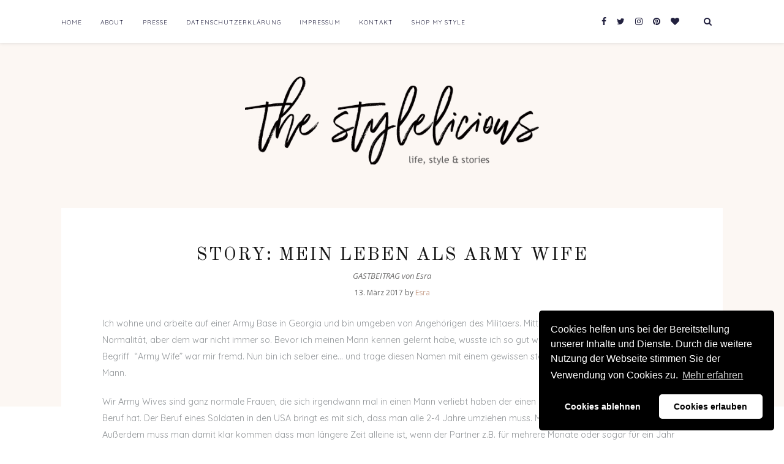

--- FILE ---
content_type: text/html; charset=UTF-8
request_url: https://the-stylelicious.com/usa-by-esra-mein-leben-als-army-wife/
body_size: 13067
content:
<!DOCTYPE html>
<html lang="de">
<head>
<meta charset="UTF-8">
<meta http-equiv="X-UA-Compatible" content="IE=edge">
<meta name="viewport" content="width=device-width, initial-scale=1">


<link rel="alternate" type="application/rss+xml" title="The Stylelicious RSS Feed" href="https://the-stylelicious.com/feed/" />
<link rel="alternate" type="application/atom+xml" title="The Stylelicious Atom Feed" href="https://the-stylelicious.com/feed/atom/" />
<link rel="profile" href="http://gmpg.org/xfn/11">
<link rel="pingback" href="https://the-stylelicious.com/xmlrpc.php">

<title>STORY: Mein Leben als Army Wife - The Stylelicious</title>

<!-- This site is optimized with the Yoast SEO plugin v12.5 - https://yoast.com/wordpress/plugins/seo/ -->
<meta name="robots" content="noindex,follow"/>
<meta property="og:locale" content="de_DE" />
<meta property="og:type" content="article" />
<meta property="og:title" content="STORY: Mein Leben als Army Wife - The Stylelicious" />
<meta property="og:description" content="Ich wohne und arbeite auf einer Army Base in Georgia und bin umgeben von Angehörigen des Militaers. Mittlerweile ist das für mich die Normalität, aber dem war nicht immer so. Bevor ich meinen Mann kennen gelernt habe, wusste ich so gut wie nichts über die Army und der Begriff  “Army Wife” war mir fremd. Nun bin ich selber eine… und trage diesen Namen mit einem gewissen stolz, den ich bin stolz auf meinen Mann. Wir Army Wives sind ganz normale Frauen, die sich irgendwann mal in einen Mann verliebt haben der einen etwas aussergewoehnlicheren Beruf hat. Der Beruf eines Soldaten in den USA bringt es mit sich, dass man alle 2-4 Jahre umziehen muss. Manchmal sogar haeufiger. Außerdem muss man damit klar kommen dass man längere Zeit alleine ist, wenn der Partner z.B. für mehrere Monate oder sogar für ein Jahr im Training oder Auslandseinsatz ist. Flexibilität ist ein Pluspunk, denn es kann sich alles innerhalb von einer Woche ändern. Ich dachte z.B., dass wir bestimmt drei Jahre in El Paso wohnen werden. Pustekuchen! Nach 1 ½ Jahren bekam mein Mann “Orders” nach Georgia. Das heißt also auch, dass man sich alle paar Jahre beruflich neu orientieren und sich von liebgewonnen Freunden verabschieden muss. Home is wherever the Army sends us Natürlich gibt es viele Vorurteile gegenüber uns Army Wives. Wir waeren faul, speziell wir Deutsche wollten uns nur einen Soldaten angeln um in die USA zu kommen, wir bekommen nur Kinder und sitzen sonst den ganzen Tag nur daheim rum, wir tragen Jogginghosen, trinken entweder Starbucks oder Wein und lästern über andere Army Wives, wir wollen nicht arbeiten (haha), oder wir tragen den Rang unserer Männer und geben damit an… und manches Vorurteil mag vielleicht auf die Ein oder Andere zutreffen. Ich habe jedoch Army Wives kennen gelernt, die studieren, die arbeiten, die ihr eigenes Business haben, die sich sozial engagieren und viel Freiwilligenarbeit leisten, und die füreinander da sind. Das ist nämlich das Tolle an uns: Wir verstehen einander und wissen, wie schwer es manchmal sein kann, so fern von der eigenen Familie und der engsten Freunde von zu Hause. Deshalb unterstützen wir uns, spielen Schwester/ Mama/ Tante und Babysitter, Fahrdienst und Berater. Es gibt ein Sprichwort unter uns, und bei so manchen Familien hängt es irgendwo an einer Wand hübsch eingerahmt: “Home is wherever the Army sends us.” Das ist der Leitfaden fuer die naechsten Jahre bis..." />
<meta property="og:url" content="https://the-stylelicious.com/usa-by-esra-mein-leben-als-army-wife/" />
<meta property="og:site_name" content="The Stylelicious" />
<meta property="article:publisher" content="https://www.facebook.com/TheStylelicious/" />
<meta property="article:tag" content="USA" />
<meta property="article:section" content="Stories" />
<meta property="article:published_time" content="2017-03-13T09:14:09+01:00" />
<meta property="article:modified_time" content="2017-12-13T12:53:54+01:00" />
<meta property="og:updated_time" content="2017-12-13T12:53:54+01:00" />
<meta property="og:image" content="https://the-stylelicious.com/wp-content/uploads/2016/06/IMG_8088.jpg" />
<meta property="og:image:secure_url" content="https://the-stylelicious.com/wp-content/uploads/2016/06/IMG_8088.jpg" />
<meta property="og:image:width" content="1000" />
<meta property="og:image:height" content="750" />
<script type='application/ld+json' class='yoast-schema-graph yoast-schema-graph--main'>{"@context":"https://schema.org","@graph":[{"@type":"WebSite","@id":"https://the-stylelicious.com/#website","url":"https://the-stylelicious.com/","name":"The Stylelicious","potentialAction":{"@type":"SearchAction","target":"https://the-stylelicious.com/?s={search_term_string}","query-input":"required name=search_term_string"}},{"@type":"ImageObject","@id":"https://the-stylelicious.com/usa-by-esra-mein-leben-als-army-wife/#primaryimage","url":"https://the-stylelicious.com/wp-content/uploads/2016/06/IMG_8088.jpg","width":1000,"height":750},{"@type":"WebPage","@id":"https://the-stylelicious.com/usa-by-esra-mein-leben-als-army-wife/#webpage","url":"https://the-stylelicious.com/usa-by-esra-mein-leben-als-army-wife/","inLanguage":"de","name":"STORY: Mein Leben als Army Wife - The Stylelicious","isPartOf":{"@id":"https://the-stylelicious.com/#website"},"primaryImageOfPage":{"@id":"https://the-stylelicious.com/usa-by-esra-mein-leben-als-army-wife/#primaryimage"},"datePublished":"2017-03-13T09:14:09+01:00","dateModified":"2017-12-13T12:53:54+01:00","author":{"@id":"https://the-stylelicious.com/#/schema/person/ca664583a9954a51735ccebc027ab48f"}},{"@type":["Person"],"@id":"https://the-stylelicious.com/#/schema/person/ca664583a9954a51735ccebc027ab48f","name":"Esra","description":"Esra lebt in den USA und der Liebe wegen dorthin ausgewandert. Ihr Mann ist Amerikaner und Soldat. Zusammen haben sie einen Sohn namens Samuel. In Esra's Beitr\u00e4gen dreht sich alles \u00fcber das Leben und Arbeiten in den USA.","sameAs":[]}]}</script>
<!-- / Yoast SEO plugin. -->

<link rel='dns-prefetch' href='//s0.wp.com' />
<link rel='dns-prefetch' href='//maxcdn.bootstrapcdn.com' />
<link rel='dns-prefetch' href='//fonts.googleapis.com' />
<link rel='dns-prefetch' href='//s.w.org' />
<link rel="alternate" type="application/rss+xml" title="The Stylelicious &raquo; Feed" href="https://the-stylelicious.com/feed/" />
<link rel="alternate" type="application/rss+xml" title="The Stylelicious &raquo; Kommentar-Feed" href="https://the-stylelicious.com/comments/feed/" />
<link rel="alternate" type="application/rss+xml" title="The Stylelicious &raquo; Kommentar-Feed zu STORY: Mein Leben als Army Wife" href="https://the-stylelicious.com/usa-by-esra-mein-leben-als-army-wife/feed/" />
<!-- This site uses the Google Analytics by MonsterInsights plugin v7.10.0 - Using Analytics tracking - https://www.monsterinsights.com/ -->
<!-- Note: MonsterInsights is not currently configured on this site. The site owner needs to authenticate with Google Analytics in the MonsterInsights settings panel. -->
<!-- No UA code set -->
<!-- / Google Analytics by MonsterInsights -->
		<script type="text/javascript">
			window._wpemojiSettings = {"baseUrl":"https:\/\/s.w.org\/images\/core\/emoji\/12.0.0-1\/72x72\/","ext":".png","svgUrl":"https:\/\/s.w.org\/images\/core\/emoji\/12.0.0-1\/svg\/","svgExt":".svg","source":{"concatemoji":"https:\/\/the-stylelicious.com\/wp-includes\/js\/wp-emoji-release.min.js?ver=5.3.20"}};
			!function(e,a,t){var n,r,o,i=a.createElement("canvas"),p=i.getContext&&i.getContext("2d");function s(e,t){var a=String.fromCharCode;p.clearRect(0,0,i.width,i.height),p.fillText(a.apply(this,e),0,0);e=i.toDataURL();return p.clearRect(0,0,i.width,i.height),p.fillText(a.apply(this,t),0,0),e===i.toDataURL()}function c(e){var t=a.createElement("script");t.src=e,t.defer=t.type="text/javascript",a.getElementsByTagName("head")[0].appendChild(t)}for(o=Array("flag","emoji"),t.supports={everything:!0,everythingExceptFlag:!0},r=0;r<o.length;r++)t.supports[o[r]]=function(e){if(!p||!p.fillText)return!1;switch(p.textBaseline="top",p.font="600 32px Arial",e){case"flag":return s([127987,65039,8205,9895,65039],[127987,65039,8203,9895,65039])?!1:!s([55356,56826,55356,56819],[55356,56826,8203,55356,56819])&&!s([55356,57332,56128,56423,56128,56418,56128,56421,56128,56430,56128,56423,56128,56447],[55356,57332,8203,56128,56423,8203,56128,56418,8203,56128,56421,8203,56128,56430,8203,56128,56423,8203,56128,56447]);case"emoji":return!s([55357,56424,55356,57342,8205,55358,56605,8205,55357,56424,55356,57340],[55357,56424,55356,57342,8203,55358,56605,8203,55357,56424,55356,57340])}return!1}(o[r]),t.supports.everything=t.supports.everything&&t.supports[o[r]],"flag"!==o[r]&&(t.supports.everythingExceptFlag=t.supports.everythingExceptFlag&&t.supports[o[r]]);t.supports.everythingExceptFlag=t.supports.everythingExceptFlag&&!t.supports.flag,t.DOMReady=!1,t.readyCallback=function(){t.DOMReady=!0},t.supports.everything||(n=function(){t.readyCallback()},a.addEventListener?(a.addEventListener("DOMContentLoaded",n,!1),e.addEventListener("load",n,!1)):(e.attachEvent("onload",n),a.attachEvent("onreadystatechange",function(){"complete"===a.readyState&&t.readyCallback()})),(n=t.source||{}).concatemoji?c(n.concatemoji):n.wpemoji&&n.twemoji&&(c(n.twemoji),c(n.wpemoji)))}(window,document,window._wpemojiSettings);
		</script>
		<style type="text/css">
img.wp-smiley,
img.emoji {
	display: inline !important;
	border: none !important;
	box-shadow: none !important;
	height: 1em !important;
	width: 1em !important;
	margin: 0 .07em !important;
	vertical-align: -0.1em !important;
	background: none !important;
	padding: 0 !important;
}
</style>
	<link rel='stylesheet' id='wp-block-library-css'  href='https://the-stylelicious.com/wp-includes/css/dist/block-library/style.min.css?ver=5.3.20' type='text/css' media='all' />
<link rel='stylesheet' id='contact-form-7-css'  href='https://the-stylelicious.com/wp-content/plugins/contact-form-7/includes/css/styles.css?ver=5.1.5' type='text/css' media='all' />
<link rel='stylesheet' id='PageBuilderSandwich-css'  href='https://the-stylelicious.com/wp-content/plugins/page-builder-sandwich/page_builder_sandwich/css/style.min.css?ver=4.5.2' type='text/css' media='all' />
<link rel='stylesheet' id='pinterestRSScss-css'  href='https://the-stylelicious.com/wp-content/plugins/pinterest-rss-widget/style.css?ver=5.3.20' type='text/css' media='all' />
<link rel='stylesheet' id='wc-gallery-style-css'  href='https://the-stylelicious.com/wp-content/plugins/wc-gallery/includes/css/style.css?ver=1.67' type='text/css' media='all' />
<link rel='stylesheet' id='wc-gallery-popup-style-css'  href='https://the-stylelicious.com/wp-content/plugins/wc-gallery/includes/css/magnific-popup.css?ver=1.1.0' type='text/css' media='all' />
<link rel='stylesheet' id='wc-gallery-flexslider-style-css'  href='https://the-stylelicious.com/wp-content/plugins/wc-gallery/includes/vendors/flexslider/flexslider.css?ver=2.6.1' type='text/css' media='all' />
<link rel='stylesheet' id='wc-gallery-owlcarousel-style-css'  href='https://the-stylelicious.com/wp-content/plugins/wc-gallery/includes/vendors/owlcarousel/assets/owl.carousel.css?ver=2.1.4' type='text/css' media='all' />
<link rel='stylesheet' id='wc-gallery-owlcarousel-theme-style-css'  href='https://the-stylelicious.com/wp-content/plugins/wc-gallery/includes/vendors/owlcarousel/assets/owl.theme.default.css?ver=2.1.4' type='text/css' media='all' />
<link rel='stylesheet' id='wc-shortcodes-style-css'  href='https://the-stylelicious.com/wp-content/plugins/wc-shortcodes/public/assets/css/style.css?ver=3.46' type='text/css' media='all' />
<link rel='stylesheet' id='helen-ta-style-css'  href='https://the-stylelicious.com/wp-content/themes/helen/style.css?ver=5.3.20' type='text/css' media='all' />
<link rel='stylesheet' id='font-awesome-css'  href='https://maxcdn.bootstrapcdn.com/font-awesome/4.7.0/css/font-awesome.min.css?ver=5.3.20' type='text/css' media='all' />
<link rel='stylesheet' id='ta_fonts-css'  href='https://fonts.googleapis.com/css?family=Open+Sans%3A400%2C400italic%2C700%2C700italic%7CQuicksand%3A400%7CQuicksand%3A400%2C700%7CQuicksand%3A400%2C700%7C&#038;ver=5.3.20' type='text/css' media='all' />
<style id='ta_fonts-inline-css' type='text/css'>
h1, h2, h3, h4, h5, h6, .editors-pick .widget-title > span, .maincomment .comment-text span.author, .maincomment .comment-text span.author a, #owl-demo .item .feat-text h3 a, #owl-demo-two .item .feat-text h3 a, .content-sidebar .entry-header .cat a, .fullwidth .entry-header .cat a{ font-family: Quicksand, arial, sans-serif; } .responsup .menu li a, .menu li a{ font-family: Quicksand, arial, sans-serif; } .post-summary, .post-summary p, .post-summary ul, .post-summary ol, .post-summary .annotation .main p, .widget p, .post-summary ul, .post-summary ol, .wp-caption .wp-caption-text{ font-family: Quicksand, arial, sans-serif; } 
</style>
<link rel='stylesheet' id='latest-posts-style-css'  href='https://the-stylelicious.com/wp-content/plugins/latest-posts/assets/css/style.css?ver=5.3.20' type='text/css' media='all' />
<link rel='stylesheet' id='cookieconsent-css'  href='https://the-stylelicious.com/wp-content/plugins/ga-germanized/assets/css/cookieconsent.css?ver=3.1.1' type='text/css' media='all' />
<link rel='stylesheet' id='wpgdprc.css-css'  href='https://the-stylelicious.com/wp-content/plugins/wp-gdpr-compliance/assets/css/front.css?ver=1561364744' type='text/css' media='all' />
<style id='wpgdprc.css-inline-css' type='text/css'>

            div.wpgdprc .wpgdprc-switch .wpgdprc-switch-inner:before { content: 'Ja'; }
            div.wpgdprc .wpgdprc-switch .wpgdprc-switch-inner:after { content: 'Nein'; }
        
</style>
<link rel='stylesheet' id='wordpresscanvas-font-awesome-css'  href='https://the-stylelicious.com/wp-content/plugins/wc-shortcodes/public/assets/css/font-awesome.min.css?ver=4.7.0' type='text/css' media='all' />
<link rel='stylesheet' id='jetpack_css-css'  href='https://the-stylelicious.com/wp-content/plugins/jetpack/css/jetpack.css?ver=7.9.4' type='text/css' media='all' />
<script type='text/javascript' src='https://the-stylelicious.com/wp-includes/js/jquery/jquery.js?ver=1.12.4-wp'></script>
<script type='text/javascript' src='https://the-stylelicious.com/wp-includes/js/jquery/jquery-migrate.min.js?ver=1.4.1'></script>
<script type='text/javascript'>
/* <![CDATA[ */
var pbsFrontendParams = {"theme_name":"helen","map_api_key":""};
/* ]]> */
</script>
<script type='text/javascript' src='https://the-stylelicious.com/wp-content/plugins/page-builder-sandwich/page_builder_sandwich/js/min/frontend-min.js?ver=4.5.2'></script>
<script type='text/javascript' src='https://the-stylelicious.com/wp-content/plugins/pinterest-rss-widget/jquery.nailthumb.1.0.min.js?ver=5.3.20'></script>
<link rel='https://api.w.org/' href='https://the-stylelicious.com/wp-json/' />
<link rel="EditURI" type="application/rsd+xml" title="RSD" href="https://the-stylelicious.com/xmlrpc.php?rsd" />
<link rel="wlwmanifest" type="application/wlwmanifest+xml" href="https://the-stylelicious.com/wp-includes/wlwmanifest.xml" /> 
<meta name="generator" content="WordPress 5.3.20" />
<link rel='shortlink' href='https://wp.me/p5Bhlh-1X5' />
<link rel="alternate" type="application/json+oembed" href="https://the-stylelicious.com/wp-json/oembed/1.0/embed?url=https%3A%2F%2Fthe-stylelicious.com%2Fusa-by-esra-mein-leben-als-army-wife%2F" />
<link rel="alternate" type="text/xml+oembed" href="https://the-stylelicious.com/wp-json/oembed/1.0/embed?url=https%3A%2F%2Fthe-stylelicious.com%2Fusa-by-esra-mein-leben-als-army-wife%2F&#038;format=xml" />
<style type="text/css" media="screen">input#akismet_privacy_check { float: left; margin: 7px 7px 7px 0; width: 13px; }</style><script async src="https://www.googletagmanager.com/gtag/js?id=UA-97623159-1"></script><script>
				window.dataLayer = window.dataLayer || [];
				function gtag(){dataLayer.push(arguments);}
				gtag('js', new Date());gtag('config', 'UA-97623159-1', {"anonymize_ip":true,"allow_display_features":false,"link_attribution":true});</script>
<link rel='dns-prefetch' href='//v0.wordpress.com'/>
<style type='text/css'>img#wpstats{display:none}</style>    <style type="text/css">

    	#upper-bar, .slicknav_menu, .slicknav_nav, .slicknav_menu .slicknav_no-text { background: #ffffff;}
		#upper-bar ul.menu ul a:hover, #upper-bar .menu ul ul a:hover { background:  ; color:    ;}
		.responsup .menu li a, .responsup .current-menu-item a, .slicknav_menu .slicknav_no-text, .slicknav_nav a, .slicknav_nav a:hover { color: ; }
		.slicknav_menu .slicknav_icon-bar { background:  ;}

		#upper-social a i { color:;}
		#upper-social a i:hover { color:;}
		#upper-search a {background:; }
		#upper-search a {color:; }

		#header {background-color: ;}

		#logo { margin-top:5px; }
		#logo img { max-width: 480px; width: 100%; height: auto;}

		.readmore, .woocommerce #respond input#submit, .woocommerce a.button, .woocommerce button.button {background: ; color:; border-color:;}
		.readmore a, .woocommerce #respond input#submit a, .woocommerce a.button, .woocommerce button.button a {color:;}

		.widget-title > span {color:;}
		.widget-title {background: ;}
		.widget-social-button a i, .widget-social-button a i:hover, .mc4wp-form input[type="submit"], .mc4wp-form input[type="submit"]:hover
		{background:; border-color:;  color: ;}
		
		#footer .widget-instagram { background: ;}
		#instagram-bottom h4.block-title {color:;}

		#footerterms, .jr-insta-thumb {background:;border-color:  ;}
		#footerterms, #footerterms .left a, #footerterms .to-top, #footerterms a.to-top i {color: ;}
		#footerterms a i {background:  ; color:; }

		#socialmedia a {color:  ;}

		
		
		    	.nav-previous a:hover, .nav-next a:hover, .readmore:hover,
		.videoread:hover, .more-button:hover, button, input[type="button"], input[type="reset"], input[type="submit"],
		.wpcf7 input[type="submit"], #respond #submit, .social-share a i:hover, .post-pagination a:hover,
		.widget .tagcloud a, span.current, .pagination a:hover, .navigate-previous:hover, .navigate-next:hover,
		.page .social-share a i, .single .social-share a i, .infobox hr, .woocommerce .widget_price_filter .price_slider_wrapper .ui-widget-content, .woocommerce #respond input#submit, .woocommerce nav.woocommerce-pagination ul li span.current
		{ background:#f9cdc7;}

		#owl-demo .item .feat-text:hover, .readmore:hover, .post-summary blockquote,
		button:hover, input[type="button"]:hover, input[type="reset"]:hover, input[type="submit"]:hover,
		button, input[type="button"], input[type="reset"], input[type="submit"], #respond #submit,
		.wpcf7 input[type="submit"], .social-share a i:hover, .more-button:hover,
		.page .social-share a i, .page .social-share a i:hover, .single .social-share a i, .single .social-share a i:hover,
		#owl-demo .item .feat-text h3 a.readon, .woocommerce #respond input#submit
		{border-color:#f9cdc7;		}

		.author-content a.author-social:hover,
		#respond #submit:hover, a, .responsup .current-menu-item a,
		.page .social-share a i:hover, .single .social-share a i:hover, .star-rating
		{color:#f9cdc7;}

		.post-entry blockquote { border-color:#f9cdc7; }
		

		.jr-insta-thumb ul.thumbnails li {margin: 0;}

		
		@media only screen and (max-width:480px) { #logo img { max-width: 100%; } }

          .single .post-thumbnail { display: none;      }
      .entry-header {  padding: 0px 30px 24px;    }
    
				.content {
 font-size: 250%;
 text-align: center;
}

.post-summary p {  
font-size: 1.1em;
line-height: 1.9;
color: #909497;
word-spacing: 0px;
letter-spacing: 0px;
}

.wpgdprc-checkbox {
text-align: left;
}

#respond label {
color: ;
width: 200px;
height: 80px;
font-size: 10px;
display: inline;
}		
    </style>
    				<script type="text/javascript">
									if (typeof WebFont !== 'undefined') {				WebFont.load({
				google: {families: ['Old Standard TT:regular:cyrillic-ext','Quicksand:300,regular,500,700:latin-ext']},
				classes: false,
				events: false
				});
				} else {
				var tk = document.createElement('script');
				tk.src = '//ajax.googleapis.com/ajax/libs/webfont/1/webfont.js';
				tk.type = 'text/javascript';

				tk.onload = tk.onreadystatechange = function () {
				WebFont.load({
				google: {families: ['Old Standard TT:regular:cyrillic-ext','Quicksand:300,regular,500,700:latin-ext']},
				classes: false,
				events: false
				});
				};

				var s = document.getElementsByTagName('script')[0];
				s.parentNode.insertBefore(tk, s);
				}				</script>
							<style id="customify_typography_output_style">
					.site-title a, h1, h2, h3, h4, h5, h6,
										h1 a, h2 a, h3 a, h4 a, h5 a, h6 a,
										.widget-title {
 font-family: Old Standard TT;
font-weight: normal;
}
html body {
 font-family: Quicksand;
}
				</style>
			
<!-- BEGIN ExactMetrics v5.3.9 Universal Analytics - https://exactmetrics.com/ -->
<script>
(function(i,s,o,g,r,a,m){i['GoogleAnalyticsObject']=r;i[r]=i[r]||function(){
	(i[r].q=i[r].q||[]).push(arguments)},i[r].l=1*new Date();a=s.createElement(o),
	m=s.getElementsByTagName(o)[0];a.async=1;a.src=g;m.parentNode.insertBefore(a,m)
})(window,document,'script','https://www.google-analytics.com/analytics.js','ga');
  ga('create', 'UA-97623159-1', 'auto');
  ga('set', 'anonymizeIp', true);
  ga('send', 'pageview');
</script>
<!-- END ExactMetrics Universal Analytics -->
			<style id="customify_output_style">
				a, .entry-meta a { color: #caa490; }
.site-title a, h1, h2, h3, h4, h5, h6,
h1 a, h2 a, h3 a, h4 a, h5 a, h6 a,
.widget-title,
a:hover, .entry-meta a:hover { color: #c1917f; }
body { color: #2d3033; }
body, .site { background: #ffffff; }

@media screen and (min-width: 1000px) { 

	.site-title { font-size: 27px; }

	.site-content { padding: 16px; }

}
			</style>
			</head>

<body class="post-template-default single single-post postid-7507 single-format-aside wc-shortcodes-font-awesome-enabled group-blog">


<div id="upper-bar">

	<div class="container">

		<div class="responsup">

			<div id="navigation-responsive">
					<ul id="menu-home" class="menu"><li id="menu-item-10978" class="menu-item menu-item-type-custom menu-item-object-custom menu-item-home menu-item-10978"><a href="https://the-stylelicious.com/">HOME</a></li>
<li id="menu-item-10191" class="menu-item menu-item-type-post_type menu-item-object-page menu-item-has-children menu-item-10191"><a href="https://the-stylelicious.com/girl/">ABOUT</a>
<ul class="sub-menu">
	<li id="menu-item-12653" class="menu-item menu-item-type-post_type menu-item-object-page menu-item-12653"><a href="https://the-stylelicious.com/girl/team/">TEAM</a></li>
</ul>
</li>
<li id="menu-item-3197" class="menu-item menu-item-type-post_type menu-item-object-page menu-item-3197"><a href="https://the-stylelicious.com/pradvertising/">PRESSE</a></li>
<li id="menu-item-5610" class="menu-item menu-item-type-post_type menu-item-object-page menu-item-privacy-policy menu-item-5610"><a href="https://the-stylelicious.com/datenschutz/">DATENSCHUTZERKLÄRUNG</a></li>
<li id="menu-item-5611" class="menu-item menu-item-type-post_type menu-item-object-page menu-item-5611"><a href="https://the-stylelicious.com/impressum/">IMPRESSUM</a></li>
<li id="menu-item-3196" class="menu-item menu-item-type-post_type menu-item-object-page menu-item-3196"><a href="https://the-stylelicious.com/sample-page/">KONTAKT</a></li>
<li id="menu-item-10192" class="menu-item menu-item-type-custom menu-item-object-custom menu-item-has-children menu-item-10192"><a>SHOP MY STYLE</a>
<ul class="sub-menu">
	<li id="menu-item-10194" class="menu-item menu-item-type-post_type menu-item-object-page menu-item-10194"><a href="https://the-stylelicious.com/fashion/">FASHION</a></li>
	<li id="menu-item-10193" class="menu-item menu-item-type-post_type menu-item-object-page menu-item-10193"><a href="https://the-stylelicious.com/home/">INTERIOR</a></li>
	<li id="menu-item-10195" class="menu-item menu-item-type-post_type menu-item-object-page menu-item-10195"><a href="https://the-stylelicious.com/kids/">KIDS</a></li>
</ul>
</li>
</ul>			</div>

			<div class="mobile-menu"></div>

						<div id="upper-social">

				<a href="https://www.facebook.com/TheStylelicious/" target="_blank"><i class="fa fa-facebook"></i></a>				<a href="https://www.twitter.com/TheStylelicious/" target="_blank"><i class="fa fa-twitter"></i></a>				<a href="https://www.instagram.com/thestylelicious/" target="_blank"><i class="fa fa-instagram"></i></a>				<a href="https://www.pinterest.de/thestylelicious/" target="_blank"><i class="fa fa-pinterest"></i></a>																												<a href="https://www.bloglovin.com/TheStylelicious/" target="_blank"><i class="fa fa-heart"></i></a>								
			</div>
			
						<div id="upper-search">
					<a href="#"><i class="fa fa-search"></i></a>
			</div>
			<div class="show-search">
				<form role="search" method="get" class="search-form" action="https://the-stylelicious.com/">
				<label>
					<span class="screen-reader-text">Suche nach:</span>
					<input type="search" class="search-field" placeholder="Suchen …" value="" name="s" />
				</label>
				<input type="submit" class="search-submit" value="Suchen" />
			</form>			</div>
			
		</div>

	</div>

</div>


<header id="header">

		<div class="container">

			<div id="logo">

				
						<h1><a href="https://the-stylelicious.com"><img src="https://the-stylelicious.com/wp-content/uploads/2018/05/ts_3.png" alt="The Stylelicious" /></a></h1>

				
			</div>

		</div>

</header>

<div id="content">

	<div class="container">

		<main id="main" class="fullwidth site-main" role="main">

		
			
<article id="post-7507" class="post-7507 post type-post status-publish format-aside has-post-thumbnail hentry category-stories tag-usa post_format-post-format-aside">

	
								<div class="post-thumbnail">
				<img width="1000" height="750" src="https://the-stylelicious.com/wp-content/uploads/2016/06/IMG_8088.jpg" class="attachment-new-thumb size-new-thumb wp-post-image" alt="" srcset="https://the-stylelicious.com/wp-content/uploads/2016/06/IMG_8088.jpg 1000w, https://the-stylelicious.com/wp-content/uploads/2016/06/IMG_8088-600x450.jpg 600w, https://the-stylelicious.com/wp-content/uploads/2016/06/IMG_8088-300x225.jpg 300w, https://the-stylelicious.com/wp-content/uploads/2016/06/IMG_8088-768x576.jpg 768w, https://the-stylelicious.com/wp-content/uploads/2016/06/IMG_8088-700x525.jpg 700w, https://the-stylelicious.com/wp-content/uploads/2016/06/IMG_8088-88x67.jpg 88w, https://the-stylelicious.com/wp-content/uploads/2016/06/IMG_8088-250x188.jpg 250w, https://the-stylelicious.com/wp-content/uploads/2016/06/IMG_8088-550x413.jpg 550w, https://the-stylelicious.com/wp-content/uploads/2016/06/IMG_8088-800x600.jpg 800w, https://the-stylelicious.com/wp-content/uploads/2016/06/IMG_8088-240x180.jpg 240w, https://the-stylelicious.com/wp-content/uploads/2016/06/IMG_8088-400x300.jpg 400w, https://the-stylelicious.com/wp-content/uploads/2016/06/IMG_8088-667x500.jpg 667w" sizes="(max-width: 1000px) 100vw, 1000px" />			
			
			</div>
					
	
	<header class="entry-header">
		
		<div class="personaltitle">
			<h1 class="entry-title">STORY: Mein Leben als Army Wife</h1>		
			<p class="descsub">GASTBEITRAG von Esra</p>
				
		</div>


					<div class="post-meta">
				<span class="meta-info">
					
					13. März 2017					
					by <a href="https://the-stylelicious.com/author/esra/" title="Beiträge von Esra" rel="author">Esra</a>					
				</span>
			</div>
			</header>

	<div class="post-summary">
	
		<div class="pbs-main-wrapper"><p>Ich wohne und arbeite auf einer Army Base in Georgia und bin umgeben von Angehörigen des Militaers. Mittlerweile ist das für mich die Normalität, aber dem war nicht immer so. Bevor ich meinen Mann kennen gelernt habe, wusste ich so gut wie nichts über die Army und der Begriff  “Army Wife” war mir fremd. Nun bin ich selber eine… und trage diesen Namen mit einem gewissen stolz, den ich bin stolz auf meinen Mann.<br />
<span id="more-7507"></span></p>
<p>Wir Army Wives sind ganz normale Frauen, die sich irgendwann mal in einen Mann verliebt haben der einen etwas aussergewoehnlicheren Beruf hat. Der Beruf eines Soldaten in den USA bringt es mit sich, dass man alle 2-4 Jahre umziehen muss. Manchmal sogar haeufiger. Außerdem muss man damit klar kommen dass man längere Zeit alleine ist, wenn der Partner z.B. für mehrere Monate oder sogar für ein Jahr im Training oder Auslandseinsatz ist. Flexibilität ist ein Pluspunk, denn es kann sich alles innerhalb von einer Woche ändern. Ich dachte z.B., dass wir bestimmt drei Jahre in El Paso wohnen werden. Pustekuchen! Nach 1 ½ Jahren bekam mein Mann “Orders” nach Georgia. Das heißt also auch, dass man sich alle paar Jahre beruflich neu orientieren und sich von liebgewonnen Freunden verabschieden muss.</p>
<h1 style="text-align: center;">Home is wherever the Army sends us</h1>
<p>Natürlich gibt es viele Vorurteile gegenüber uns Army Wives. Wir waeren faul, speziell wir Deutsche wollten uns nur einen Soldaten angeln um in die USA zu kommen, wir bekommen nur Kinder und sitzen sonst den ganzen Tag nur daheim rum, wir tragen Jogginghosen, trinken entweder Starbucks oder Wein und lästern über andere Army Wives, wir wollen nicht arbeiten <em>(haha)</em>, oder wir tragen den Rang unserer Männer und geben damit an… und manches Vorurteil mag vielleicht auf die Ein oder Andere zutreffen. Ich habe jedoch Army Wives kennen gelernt, die studieren, die arbeiten, die ihr eigenes Business haben, die sich sozial engagieren und viel Freiwilligenarbeit leisten, und die füreinander da sind. Das ist nämlich das Tolle an uns: Wir verstehen einander und wissen, wie schwer es manchmal sein kann, so fern von der eigenen Familie und der engsten Freunde von zu Hause. Deshalb unterstützen wir uns, spielen Schwester/ Mama/ Tante und Babysitter, Fahrdienst und Berater.</p>
<p>Es gibt ein Sprichwort unter uns, und bei so manchen Familien hängt es irgendwo an einer Wand hübsch eingerahmt: “Home is wherever the Army sends us.” Das ist der Leitfaden fuer die naechsten Jahre bis mein Mann in Rente geht. Bis dahin machen wir das Beste draus, und blicken positive in die Zukunft. Wann sonst hat man die Möglichkeit alle drei Jahre eine neue Ecke des Landes zu erkunden?!</p>
<p style="text-align: center;">Mehr zu diesem Thema gibt es auf Esra&#8217;s Blog <a href="https://esramills.blogspot.de/2017/03/my-army-wife-life.html">HIER</a></p>
</div>
		
	</div>

	<div class="post-meta">
				<span class="meta-info">
			13. März 2017			
				<span class="cat">
					in <a href="https://the-stylelicious.com/category/stories/" rel="category tag">Stories</a>				</span>

		</span>
		
					<div class="social-share">
				
				<a target="_blank" href="https://www.facebook.com/sharer/sharer.php?u=https://the-stylelicious.com/usa-by-esra-mein-leben-als-army-wife/"><i class="fa fa-facebook"></i></a>
				<a target="_blank" href="https://twitter.com/home?status=Check%20out%20this%20article:%20STORY: Mein Leben als Army Wife%20-%20https://the-stylelicious.com/usa-by-esra-mein-leben-als-army-wife/"><i class="fa fa-twitter"></i></a>
								<a target="_blank" href="https://pinterest.com/pin/create/button/?url=https://the-stylelicious.com/usa-by-esra-mein-leben-als-army-wife/&media=https://the-stylelicious.com/wp-content/uploads/2016/06/IMG_8088.jpg&description=STORY: Mein Leben als Army Wife"><i class="fa fa-pinterest"></i></a>
				<a target="_blank" href="https://plus.google.com/share?url=https://the-stylelicious.com/usa-by-esra-mein-leben-als-army-wife/"><i class="fa fa-google-plus"></i></a>
				<a href="https://the-stylelicious.com/usa-by-esra-mein-leben-als-army-wife/#comments_wrapper"><i class="fa fa-comments"></i></a>				
			</div>
			</div>
	
	
			<div class="entry-nav">
            <a href="https://the-stylelicious.com/gastbeitrag-daycare-in-den-usa/"><div class="navigate-previous leftnav">
           <div class="nav-thumbnail leftnav"><img width="300" height="300" src="https://the-stylelicious.com/wp-content/uploads/2017/02/IMG_7404-e1512433704229-300x300.jpg" class="attachment-thumbnail size-thumbnail wp-post-image" alt="" srcset="https://the-stylelicious.com/wp-content/uploads/2017/02/IMG_7404-e1512433704229-300x300.jpg 300w, https://the-stylelicious.com/wp-content/uploads/2017/02/IMG_7404-e1512433704229-100x100.jpg 100w, https://the-stylelicious.com/wp-content/uploads/2017/02/IMG_7404-e1512433704229-64x64.jpg 64w, https://the-stylelicious.com/wp-content/uploads/2017/02/IMG_7404-e1512433704229-48x48.jpg 48w" sizes="(max-width: 300px) 100vw, 300px" /></div>
                <div class="nav-infoleft leftnav">
                &laquo; Previous Story
                <h4>STORY: Daycare in den USA</h4>
                <small>Februar 5, 2017</small>
                </div>
        </div>
        </a>
             <a href="https://the-stylelicious.com/story-cant-hold-us-down/"><div class="navigate-next rightnav">
             <div class="nav-thumbnail rightnav"><img width="300" height="300" src="https://the-stylelicious.com/wp-content/uploads/2017/03/camouflage_outfit_10-300x300.jpg" class="attachment-thumbnail size-thumbnail wp-post-image" alt="" srcset="https://the-stylelicious.com/wp-content/uploads/2017/03/camouflage_outfit_10-300x300.jpg 300w, https://the-stylelicious.com/wp-content/uploads/2017/03/camouflage_outfit_10-100x100.jpg 100w, https://the-stylelicious.com/wp-content/uploads/2017/03/camouflage_outfit_10-64x64.jpg 64w, https://the-stylelicious.com/wp-content/uploads/2017/03/camouflage_outfit_10-48x48.jpg 48w" sizes="(max-width: 300px) 100vw, 300px" /></div>
             <div class="nav-inforight rightnav">
            Next Story &raquo;
            <h4>STORY: Can‘t hold us down</h4>
            <small>November 19, 2017</small>
            </div>
        </div>
        </a>
    </div>	
</article>

 
			
<div id="comments" class="comments-area">

	
	<h4 class="block-heading">No Comments</h4><div class='comments'></div><div id='comments_pagination'></div>	<div id="respond" class="comment-respond">
		<h3 id="reply-title" class="comment-reply-title">Leave a Reply <small><a rel="nofollow" id="cancel-comment-reply-link" href="/usa-by-esra-mein-leben-als-army-wife/#respond" style="display:none;">Cancel Reply</a></small></h3><form action="https://the-stylelicious.com/wp-comments-post.php" method="post" id="commentform" class="comment-form" novalidate><p class="comment-form-comment"><textarea autocomplete="nope"  id="bfe2861374"  name="bfe2861374"   cols="45" rows="8" aria-required="true"></textarea><textarea id="comment" aria-hidden="true" name="comment" autocomplete="nope" style="padding:0;clip:rect(1px, 1px, 1px, 1px);position:absolute !important;white-space:nowrap;height:1px;width:1px;overflow:hidden;" tabindex="-1"></textarea><script type="text/javascript">document.getElementById("comment").setAttribute( "id", "a8a12b6c6396bb1c36ac9a291367b6df" );document.getElementById("bfe2861374").setAttribute( "id", "comment" );</script></p><p class="comment-form-author"><label for="author">Name <span class="required">*</span></label> <input id="author" name="author" type="text" value="" size="30" maxlength="245" required='required' /></p>
<p class="comment-form-email"><label for="email">E-Mail-Adresse <span class="required">*</span></label> <input id="email" name="email" type="email" value="" size="30" maxlength="100" required='required' /></p>
<p class="comment-form-url"><label for="url">Website</label> <input id="url" name="url" type="url" value="" size="30" maxlength="200" /></p>
<div role="note" class="comment-form-policy-top-copy" style="font-size:80%"></div>
<p class="comment-form-policy">
            <label for="policy" style="display:block !important">
                <input id="policy" name="policy" value="policy-key" class="comment-form-policy__input" type="checkbox" style="width:auto; margin-right:7px;" aria-required="true">Ich habe die <a href="" target="_blank" rel="" class="comment-form-policy__see-more-link">Datenschutzerklärung</a> gelesen und akzeptiert.<span class="comment-form-policy__required required"> *</span>
            </label>
        </p>
<p class="wpgdprc-checkbox"><label><input type="checkbox" name="wpgdprc" id="wpgdprc" value="1" /> Mit der Nutzung dieses Formulars erklärst du dich mit der Speicherung und Verarbeitung deiner Daten durch diese Website einverstanden. <abbr class="wpgdprc-required" title="Du musst dieses Kontrollkästchen akzeptieren.">*</abbr></label></p><p class="form-submit"><input name="submit" type="submit" id="submit" class="submit" value="Post Comment" /> <input type='hidden' name='comment_post_ID' value='7507' id='comment_post_ID' />
<input type='hidden' name='comment_parent' id='comment_parent' value='0' />
</p></form>	</div><!-- #respond -->
	
</div><!-- #comments -->

		
		</main>
		
		

	</div>

</div>

	<footer id="footer">

				<div id="instagram-bottom">

			<div id="null-instagram-feed-6" class="widget-instagram null-instagram-feed"><h4 class="block-title">Instagram</h4>Die Antwort von Instagram enthielt ungültige Daten.</div>
		</div>
		
		<div id="footerterms">

			<div class="container">

				<span class="left">
				  				    <a href="https://the-stylelicious.com">2018 - The Stylelicious</a>
				  				</span>


								<div class="social-check">
				<a href="https://www.facebook.com/TheStylelicious/" target="_blank"><i class="fa fa-facebook"></i></a>				<a href="https://www.twitter.com/TheStylelicious/" target="_blank"><i class="fa fa-twitter"></i></a>				<a href="https://www.instagram.com/thestylelicious/" target="_blank"><i class="fa fa-instagram"></i></a>				<a href="https://www.pinterest.de/thestylelicious/" target="_blank"><i class="fa fa-pinterest"></i></a>																												<a href="https://www.bloglovin.com/TheStylelicious/" target="_blank"><i class="fa fa-heart"></i></a>												</div>
				
				<span class="right">
				<a href="https://www.themesart.com" class="copyw" rel="nofollow">WordPress Design by <b>Themes Art</b></a> <a href="#" class="to-top"><i class="fa fa-angle-double-up"></i></a>
				</span>

			</div>

		</div>

	</footer>
</div>

<script type='text/javascript'>
/* <![CDATA[ */
var wpcf7 = {"apiSettings":{"root":"https:\/\/the-stylelicious.com\/wp-json\/contact-form-7\/v1","namespace":"contact-form-7\/v1"}};
/* ]]> */
</script>
<script type='text/javascript' src='https://the-stylelicious.com/wp-content/plugins/contact-form-7/includes/js/scripts.js?ver=5.1.5'></script>
<script type='text/javascript' src='https://s0.wp.com/wp-content/js/devicepx-jetpack.js?ver=202605'></script>
<script type='text/javascript' src='https://the-stylelicious.com/wp-includes/js/imagesloaded.min.js?ver=3.2.0'></script>
<script type='text/javascript' src='https://the-stylelicious.com/wp-includes/js/masonry.min.js?ver=3.3.2'></script>
<script type='text/javascript' src='https://the-stylelicious.com/wp-includes/js/jquery/jquery.masonry.min.js?ver=3.1.2b'></script>
<script type='text/javascript'>
/* <![CDATA[ */
var WCShortcodes = {"ajaxurl":"https:\/\/the-stylelicious.com\/wp-admin\/admin-ajax.php"};
/* ]]> */
</script>
<script type='text/javascript' src='https://the-stylelicious.com/wp-content/plugins/wc-shortcodes/public/assets/js/rsvp.js?ver=3.46'></script>
<script type='text/javascript' src='https://the-stylelicious.com/wp-content/themes/helen/js/skip-link-focus-fix.js?ver=20130115'></script>
<script type='text/javascript' src='https://the-stylelicious.com/wp-content/themes/helen/js/jquery.slicknav.min.js?ver=5.3.20'></script>
<script type='text/javascript' src='https://the-stylelicious.com/wp-content/themes/helen/js/fitvids.js?ver=5.3.20'></script>
<script type='text/javascript' src='https://the-stylelicious.com/wp-content/themes/helen/js/helen.js?ver=5.3.20'></script>
<script type='text/javascript' src='https://the-stylelicious.com/wp-content/themes/helen/js/owl.carousel.min.js?ver=5.3.20'></script>
<script type='text/javascript' src='https://the-stylelicious.com/wp-content/themes/helen/js/smoothscroll.js?ver=5.3.20'></script>
<script type='text/javascript' src='https://the-stylelicious.com/wp-includes/js/comment-reply.min.js?ver=5.3.20'></script>
<script type='text/javascript' src='https://the-stylelicious.com/wp-content/plugins/ga-germanized/assets/js/cookieconsent.js?ver=3.1.1'></script>
<script type='text/javascript'>
try { window.addEventListener("load", function(){window.cookieconsent.initialise({"palette":{"popup":{"background":"#000000","text":"#ffffff"},"button":{"background":"#ffffff","text":"#000000"}},"theme":"classic","position":"bottom-right","static":false,"content":{"message":"Cookies helfen uns bei der Bereitstellung unserer Inhalte und Dienste. Durch die weitere Nutzung der Webseite stimmen Sie der Verwendung von Cookies zu.","dismiss":"Okay!","allow":"Cookies erlauben","deny":"Cookies ablehnen","link":"Mehr erfahren","href":"https:\/\/the-stylelicious.com\/datenschutz\/"},"type":"opt-out","revokable":true,"revokeBtn":"<div class=\"cc-revoke {{classes}}\">Cookie Policy<\/div>","onStatusChange":function(){ window.location.href = "https://the-stylelicious.com/usa-by-esra-mein-leben-als-army-wife?cookie-state-change=" + Date.now(); }})}); } catch(err) { console.error(err.message); }
</script>
<script type='text/javascript'>
/* <![CDATA[ */
var gaoptoutSettings = {"ua":"UA-97623159-1","disabled":"Der Google Analytics Opt-out Cookie wurde gesetzt!"};
/* ]]> */
</script>
<script type='text/javascript' src='https://the-stylelicious.com/wp-content/plugins/ga-germanized/assets/js/gaoptout.js?ver=1.5.2'></script>
<script type='text/javascript'>
/* <![CDATA[ */
var wpgdprcData = {"ajaxURL":"https:\/\/the-stylelicious.com\/wp-admin\/admin-ajax.php","ajaxSecurity":"026d7a1125","isMultisite":"","path":"\/","blogId":""};
/* ]]> */
</script>
<script type='text/javascript' src='https://the-stylelicious.com/wp-content/plugins/wp-gdpr-compliance/assets/js/front.js?ver=1561364744'></script>
<script type='text/javascript' src='https://the-stylelicious.com/wp-includes/js/wp-embed.min.js?ver=5.3.20'></script>
<script type='text/javascript' src='https://stats.wp.com/e-202605.js' async='async' defer='defer'></script>
<script type='text/javascript'>
	_stq = window._stq || [];
	_stq.push([ 'view', {v:'ext',j:'1:7.9.4',blog:'82766483',post:'7507',tz:'1',srv:'the-stylelicious.com'} ]);
	_stq.push([ 'clickTrackerInit', '82766483', '7507' ]);
</script>

</body>
</html>


--- FILE ---
content_type: text/css
request_url: https://the-stylelicious.com/wp-content/themes/helen/style.css?ver=5.3.20
body_size: 19504
content:
/*
Theme Name: Helen
Theme URI: http://themesart.com/themes/helen/
Author: Themes Art
Author URI: http://themesart.com
Description: An Elegant & Stylish WordPress Theme
Version: 3.0.0
License: ThemesArt Licence
License URI: http://themesart.com/licenses
Text Domain: helen-ta


/*--------------------------------------------------------------
>>> TABLE OF CONTENTS:
----------------------------------------------------------------
# Normalize
# Typography
# Elements
# Forms
# Main
# Header Markup
# Featured Area
# Links
# Top Bar
# Navigation Menu's
# Accessibility
# Alignments
# Clearings
# Content
# Pages
# Widgets
# Comments
# Infinite scroll
# Media
	## Captions
	## Galleries
# Woocommerce
# Responsive Layout
# Slicknav
# Owl Theme
--------------------------------------------------------------*/


/*--------------------------------------------------------------
# Normalize
--------------------------------------------------------------*/
html {
	font-family: sans-serif;
	-webkit-text-size-adjust: 100%;
	-ms-text-size-adjust:     100%;
}

body {
	margin: 0;
}

article, aside, details, figcaption, figure, footer, header, main, menu, nav, section, summary {
	display: block;
}

audio, canvas, progress, video {
	display: inline-block;
	vertical-align: baseline;
}

audio:not([controls]) {
	display: none;
	height: 0;
}

[hidden],
template {
	display: none;
}

a {
	background-color: transparent;
}

a:active, a:hover {
	outline: 0;
}

abbr[title] {
	border-bottom: 1px dotted;
}

b, strong {
	font-weight: bold;
}

dfn {
	font-style: italic;
}

h1 {
	font-size: 2em;
	margin: 0.67em 0;
}

mark {
	background: #ff0;
	color: #000;
}

small {
	font-size: 80%;
}

sub, sup {
	font-size: 75%;
	line-height: 0;
	position: relative;
	vertical-align: baseline;
}

sup {
	top: -0.5em;
}

sub {
	bottom: -0.25em;
}

img {
	border: 0;
}

svg:not(:root) {
	overflow: hidden;
}

hr {
	box-sizing: content-box;
	height: 0;
}

pre {
	overflow: auto;
}

code, kbd, pre, samp {
	font-family: monospace, monospace;
	font-size: 1em;
}

button, input, optgroup, select, textarea {
	color: inherit;
	font: inherit;
	margin: 0;
}

button {
	overflow: visible;
}

button, select {
	text-transform: none;
}

button, html input[type="button"], input[type="reset"], input[type="submit"] {
	-webkit-appearance: button;
	cursor: pointer;
}


button[disabled], html input[disabled] {
	cursor: default;
}

button::-moz-focus-inner, input::-moz-focus-inner {
	border: 0;
	padding: 0;
}

input {
	line-height: normal;
}

input[type="checkbox"], input[type="radio"] {
	box-sizing: border-box;
	padding: 0;
}

input[type="number"]::-webkit-inner-spin-button,
input[type="number"]::-webkit-outer-spin-button {
	height: auto;
}

input[type="search"] {
	-webkit-appearance: textfield;
	box-sizing: content-box;
}

input[type="search"]::-webkit-search-cancel-button,
input[type="search"]::-webkit-search-decoration {
	-webkit-appearance: none;
}

fieldset {
	border: 1px solid #c0c0c0;
	margin: 0 2px;
	padding: 0.35em 0.625em 0.75em;
}

legend {
	border: 0;
	padding: 0;
}

textarea {
	overflow: auto;
}

optgroup {
	font-weight: bold;
}

table {
	border-collapse: collapse;
	border-spacing: 0;
}

td,
th {
	padding: 0;
}

*, html, body, div, dl, dt, dd, ul, ol, li, h1, h2, h3, h4, h5, h6, pre, form, label, fieldset, input, p, blockquote, th, td { margin:0; padding:0 }

/*--------------------------------------------------------------
# Typography
--------------------------------------------------------------*/
body,
button,
input,
select,
textarea {
	background:#ffffff;
	font-family:"Open Sans", sans-serif;
	font-size:13px;
	color:#4e4d4c;
}

h1,
h2,
h3,
h4,
h5,
h6 {
	font-family: 'Playfair Display', serif;
	clear: both;
	font-weight: normal;
	font-size: 100%;
	color: #161616;
}

p {
	font-family:"Open Sans", sans-serif;
	color:#4e4d4c;
	font-size: 13px;
  	line-height: 24px;
  	line-height: 22.75px;
}

dfn,
cite,
em,
i {
	font-style: italic;
}

blockquote {
	margin: 0 1.5em;
}

address {
	margin: 0 0 1.5em;
}

pre {
	background: #eee;
	font-family: "open sans";
	font-size: 15px;
	font-size: 0.9375rem;
	line-height: 1.6;
	margin-bottom: 1.6em;
	max-width: 100%;
	overflow: auto;
	padding: 1.6em;
}

code,
kbd,
tt,
var {
	font-family: Monaco, Consolas, "Andale Mono", "DejaVu Sans Mono", monospace;
	font-size: 15px;
	font-size: 0.9375rem;
}

abbr,
acronym {
	border-bottom: 1px dotted #666;
	cursor: help;
}

mark,
ins {
	background: #fff9c0;
	text-decoration: none;
}

big {
	font-size: 125%;
}

strong, b, strong *, b * { font-weight: bold; }

em, i, em *, i * { font-style: italic; }


/*--------------------------------------------------------------
# Elements
--------------------------------------------------------------*/
html {
	box-sizing: border-box;
}

*,
*:before,
*:after { /* Inherit box-sizing to make it easier to change the property for components that leverage other behavior; see http://css-tricks.com/inheriting-box-sizing-probably-slightly-better-best-practice/ */
	box-sizing: inherit;
}

body {
	background: #fff; /* Fallback for when there is no custom background color defined. */
}

.container {
	width:1080px;
	margin:0 auto;
}

blockquote:before,
blockquote:after,
q:before,
q:after {
	content: "";
}

blockquote,
q {
	quotes: "" "";
}

hr {
	background-color: #ccc;
	border: 0;
	height: 1px;
	margin-bottom: 1.5em;
}

ol, ul, li {
  list-style: none;
}

li > ul,
li > ol {
	margin-bottom: 0;
	margin-left: 0;
}

dt {
	font-weight: bold;
}

dd {
	margin: 0 1.5em 1.5em;
}

img {
	height: auto; /* Make sure images are scaled correctly. */
	max-width: 100%; /* Adhere to container width. */
}

table {
	margin: 0 0 1.5em;
	width: 100%;
}

/*--------------------------------------------------------------
# Forms
--------------------------------------------------------------*/
button,
input[type="button"],
input[type="reset"],
input[type="submit"] {
	border: 1px solid #fbe2dd;
	border-radius: 3px;
	background: #fbe2dd;
	color: #22213F;
	font-size: 12px;
	font-size: 0.75rem;
	line-height: 12px;
	padding: 6px 10px 5px;
}

button:hover,
input[type="button"]:hover,
input[type="reset"]:hover,
input[type="submit"]:hover {
	border-color: #F9CDC7;
}

input[type="text"],
input[type="email"],
input[type="url"],
input[type="password"],
input[type="search"],
textarea {
	color: #777;
	border: 1px solid #eee;
	border-radius: 3px;
}

input[type="text"]:focus,
input[type="email"]:focus,
input[type="url"]:focus,
input[type="password"]:focus,
input[type="search"]:focus,
textarea:focus {
	color: #111;
}

input[type="text"],
input[type="email"],
input[type="url"],
input[type="password"],
input[type="search"] {
	padding: 3px;
	padding-left: 10px;
	font-size: 12px;
}

.widget_search input[type="search"] {
	width: 90%;
}

textarea {
	padding-left: 4px;
	width: 100%;
}

/*--------------------------------------------------------------
## Main
--------------------------------------------------------------*/

#main {
	width: 780px;
  	float: left;
  	margin-right: 0px;
}

#main.fullwidth {
 	width: 100%;
}

.home #main, .gridarch #main {
	background: #fff;
}

#content {
	overflow: hidden;
}

#sidebar {
	width:300px;
	float:right;
	background: #fff;
}

/*--------------------------------------------------------------
# Header Markup
--------------------------------------------------------------*/

#header {
	padding-top: 120px;
	background-color: #FCF7F3;
  	margin-bottom: -325px;
	height: 665px;
}

#logo {
	text-align:center;
}

#logo img {
  	max-width: 520px;
  	height:auto;
}

/*--------------------------------------------------------------
# Featured Area
--------------------------------------------------------------*/
#featured-area {
	max-width: 1080px;
  	margin: 0 auto;
  	padding: 32.5px 30px 32.5px 30px;
  	background-color: #fff;
  	margin-top: 0px;
  	margin-bottom: -32.5px;
}

p.overlay {
	text-align: center;
}

#featured-area .owl-carousel .item img{
	max-width:100%;
	width: 98%;
	margin-left: 1%;
}

#content .sumtag .owl-item img{
    width: 97%;
    margin-left: 1%;
}

#owl-demo .item .feat-overlay, #owl-demo-two .item .feat-overlay {
	position:absolute;
	width:100%;
	bottom:4px;
	background:rgba(0,0,0,.5);
}

#owl-demo .item .feat-text, #owl-demo-two .item .feat-text {
  	width: 270px;
  	margin: 0 auto;
  	background: #FFF;
  	position: absolute;
  	top: 29%;
  	left: 0%;
  	right: 0%;
  	bottom: 29%;
  	-moz-box-sizing: border-box;
  	-webkit-box-sizing: border-box;
  	box-sizing: border-box;
  	padding: 2em;
  	z-index: 200;
  	text-align: center;
  	display: -webkit-box;
  	display: -webkit-flex;
  	display: -moz-flex;
  	display: -ms-flexbox;
  	display: flex;
  	-webkit-box-align: center;
  	-ms-flex-align: center;
  	-webkit-align-items: center;
  	-moz-align-items: center;
  	align-items: center;
  	-webkit-box-pack: center;
  	-ms-flex-pack: center;
  	-webkit-justify-content: center;
  	-moz-justify-content: center;
  	justify-content: center;
  	-moz-box-shadow: 0 1px 2px rgba(0,0,0,.05);
  	-webkit-box-shadow: 0 1px 2px rgba(0, 0, 0, 0.05);
  	box-shadow: 0 1px 2px rgba(0, 0, 0, 0.05);
}

#owl-demo-two .item .feat-text {
    border: 5px double #fff;
    background: transparent;
    padding: 0;
}

#owl-demo-two .item .feat-text .infobox {
    background: rgba(255,255,255,1);
    padding: 2.4em;
    height: 100%;
    width: 100%;
    position: absolute;
    margin: 0 auto;
    left: 0;
    right: 0;
}

#owl-demo .item .feat-text h3 a, #owl-demo-two .item .feat-text h3 a {
	font-size: 13px;
  	letter-spacing: 2px;
  	text-transform: uppercase;
  	padding-top: 12px;
  	padding-bottom: 12px;
  	color: #000;
  	font-family: 'Montserrat', Arial, Helvetica, sans-serif;
  	font-style: normal;
}

.content-sidebar .owl-carousel {
	text-align: center;
}

.readmore:hover, .videoread:hover {
	background: #161616;
	border: 1px solid #161616;
}

.audio-post iframe {
	height: 170px;
}

.readmore:hover a, .videoread:hover a {
	color:#fff;
}


.infobox h3.readme {
	padding-top: 20px;
}

.infobox p a {
	display:none;
}

.infobox hr {
  	background-color: #F9CDC7;
  	border: 0;
  	height: 3px;
  	margin: 1em auto;
	width: 10%;
}

#owl-demo .item .feat-text h3 a.readon, #owl-demo-two .item .feat-text h3 a.readon {
  	font-size: 11px;
  	padding: 3px 0px;
  	border-bottom: 1px solid #F9CDC7;
}

.feat-cat a {
	font-style: italic;
	color: #a5a5a5;
}

.feat-text p {
	font-family: "open sans";
	font-size: 12px;
}

#owl-demo .item .feat-overlay .feat-cat a, #owl-demo-two .item .feat-overlay .feat-cat a{
	font-size:14px;
	font-style:italic;
	color:rgba(255,255,255,.7);
	display:inline-block;
	margin-bottom:4px;
}


/*--------------------------------------------------------------
## Links
--------------------------------------------------------------*/
a {
	text-decoration:none;
  	color: #F9CDC7;
}

a:focus {
	outline: 0;
}

a:hover,
a:active {
	outline: 0;
}

.nav-links {
	border-top: 1px solid #eee;
 	overflow: hidden;
}

.nav-links .nav-previous {
  	float: left;
  	width: 50%;
}

.nav-links .nav-next {
	float:right;
	width:50%;
	text-align:right;
}

.archive .nav-links .nav-previous {
	text-align: center;
	float: right;
  	width: 50%;
}

.archive .nav-links .nav-next {
	float:left;
	width:50%;
	text-align:right;
}

.nav-previous a, .nav-next a {
	font-size: 10px;
  	padding: 15px 30px;
  	display: block;
  	color: #aaa;
  	letter-spacing: 1px;
  	text-transform: uppercase;
}

.nav-previous a:hover, .nav-next a:hover {
	background:#F9CDC7;
	color:#fff;
}

/*--------------------------------------------------------------
## Top Bar
--------------------------------------------------------------*/
#upper-bar {
	height: 70px;
  	line-height: 70px;
  	background: #fff;
  	text-transform: uppercase;
	position: fixed;
	width:100%;
	z-index:9999;
	box-shadow: 0px 1px 5px rgba(190, 190, 190, 0.46);
  	-webkit-box-shadow: 0px 1px 5px rgba(190, 190, 190, 0.46);
  	-moz-box-shadow: 0px 1px 5px rgba(190, 190, 190, 0.46);
  	-webkit-backface-visibility: hidden;
}

#upper-bar .sub-menu {
	line-height: 36px;
}

#upper-bar .mobile-menu {
	line-height: 15px;
}

#upper-bar .container, #middle-menubar .container  {
	position:relative;
}

#middle-menubar {
	background:#fff;
	height:52px;
	margin-bottom: 50px;
	border-top: 1px solid #eee;
  	border-bottom: 1px solid #eee;
	width:100%;
	z-index:9999;
}

.slicknav_menu {
	display:none;
}

.slicknav_menu .slicknav_no-text {
	background: #ffffff;
}

.slicknav_menu .slicknav_icon-bar {
	background: #22213F;
}

/*--------------------------------------------------------------
# Navigation
--------------------------------------------------------------*/
/*--------------------------------------------------------------
## Menus
--------------------------------------------------------------*/
.responsup .menu li a {
	font-size:10px;
	padding-bottom: 5px;
	text-transform:uppercase;
	letter-spacing:1px;
	color:#22213F;
	line-height: 20px;
  	padding-top: 0px;
  	padding-bottom: 0px;
	display:block;
	font-family:"open sans";
	-o-transition:.3s;
	-ms-transition:.3s;
	-moz-transition:.3s;
	-webkit-transition:.3s;
}

.responsup .sub-menu li a {
	line-height: 40px;
	padding-bottom: 0px;
}

.responsup .mobile-menu .sub-menu li a {
	line-height: 15px;
}

.responsup ul.menu ul a, .responsup .menu ul ul a {
	color:#777777;
}

.responsup .menu {
	float:left;
}

.respons .menu {
	text-align: center;
}

.menu li {
	display:inline-block;
	margin-right:26px;
	position:relative;
}
.menu li a {
	font-size:11px;
	text-transform:uppercase;
	letter-spacing:1px;
	line-height:50px;
	color:#777777;
	line-height: 20px;
	padding-top: 15px;
	padding-bottom: 15px;
	display:block;
	font-family:"open sans";
	-o-transition:.3s;
	-ms-transition:.3s;
	-moz-transition:.3s;
	-webkit-transition:.3s;
}

#middle-menubar .menu li.current_page_item a, .responsup .current-menu-item a {
	padding-bottom: 0px;
}

#middle-menubar .sub-menu li.current_page_item a {
	padding-bottom: 10px;
}

.respons .current-menu-item a {
	border-bottom: 1px solid #777777;
	padding-bottom: 0px;
}

.respons .sub-menu .current_page_item a {
	border-bottom: 0px solid #777777;
	padding-bottom: 10px;
}

.responsup .mobile-menu .current-menu-item a {
	padding-bottom: 8px;
}

.menu li.current-menu-item a, .menu li.current_page_item a  {
	padding-bottom: 0px;
	 border-bottom: 1px solid #22213F;
}

.menu li.current-menu-item .sub-menu li.menu-item a, .menu li.current-menu-item .sub-menu li.menu-item a  {
	padding-bottom: 0px;
	border-bottom: 0px solid #22213F;
}

.menu .sub-menu,
		.menu .children {
			background-color: #fff;
			display: none;
			padding: 0;
			position: absolute;
			margin-top:0;
			left: 0;
			z-index: 99999;
			-webkit-box-shadow: 0 5px 4px -4px rgba(190,190,190,.1);
			-moz-box-shadow: 0 5px 4px -4px rgba(190,190,190,.1);
	        box-shadow: 0 5px 4px -4px rgba(190,190,190,.1);
	        border-top: 1px solid #eee;
			border-left: 1px solid #eee;
		  	border-right: 1px solid #eee;
		}

		.responsup .menu .sub-menu,
		.responsup .menu .children {
			color:#000;

		}

		.menu li.current_page_item .sub-menu a {
			color: #4e4d4c;
			border-bottom: 0px solid #eee;
		}

		.respons .menu li.current_page_item .sub-menu a {
			padding-bottom: 10px;
		}

		.menu li.current_page_item .sub-menu a:hover {
			color: #ffffff;
		}

		ul.menu ul a,
		.menu ul ul a {
			color: #777777;
			margin: 0;
			padding:10px 10px;
			min-width: 160px;
			line-height:20px;
			-o-transition:.25s;
			-ms-transition:.25s;
			-moz-transition:.25s;
			-webkit-transition:.25s;
			transition:.25s;
			border-top:0px solid #f4f4f4;
		}

		ul.menu ul li,
		.menu ul ul li {
			border-bottom: 1px solid #eee;
			padding-right:0;
			margin-right:0;
			width: 100%;
		}

		ul.menu ul a:hover,
		.menu ul ul a:hover {
			color: #fff;
			background:#161616;
		}

		ul.menu li:hover > ul,
		.menu ul li:hover > ul {
			display: block;
		}

		.menu .sub-menu ul,
		.menu .children ul {
			left: 100%;
			top: 0;

		}

/* ##Small menu. */
#upper-social {
	position:absolute;
	right:66px;
	top:0px;
	line-height: 70px;
}

.fa {
	 margin-right: 5px;
}

#upper-search .fa {
	 margin-right: 0px;
}

#upper-social a {
	line-height:36px;
	font-size:14px;
	color:#22213F;
	margin-left:8px;
}

#upper-social a:hover {
	color:#F9CDC7;
}

#upper-search {
	position:absolute;
	right:0;
	top:0;
	width:50px;
	text-align:center;
	margin-left:16px;
	line-height: 70px;
}

#upper-search a {
	height:70px;
	font-size:14px;
	line-height:70px;
	color:#22213F;
	display:block;
	-webkit-transition: all 0.2s linear;
    -moz-transition: all 0.2s linear;
    -ms-transition: all 0.2s linear;
    -o-transition: all 0.2s linear;
    transition: all 0.2s linear;
}

#upper-search a:hover {
	opacity:.75;
}

.show-search {
	position:absolute;
	top:50px;
	right:-1px;
	display:none;
	z-index:10000;
}

.show-search #searchform input#s {
	width:190px;
	background:#FFF;
	-webkit-box-shadow: 0 5px 4px -4px rgba(190,190,190,.1);
	-moz-box-shadow: 0 5px 4px -4px rgba(190,190,190,.1);
    box-shadow: 0 5px 4px -4px rgba(190,190,190,.1);
	border:1px solid #eee;
	box-sizing: border-box;
}

.show-search #searchform input#s:focus {
	border:1px solid #ddd;
}

/*--------------------------------------------------------------
# Accessibility
--------------------------------------------------------------*/
/* Text meant only for screen readers. */
.screen-reader-text {
	clip: rect(1px, 1px, 1px, 1px);
	position: absolute !important;
	height: 1px;
	width: 1px;
	overflow: hidden;
}

.screen-reader-text:hover,
.screen-reader-text:active,
.screen-reader-text:focus {
	background-color: #f1f1f1;
	border-radius: 3px;
	box-shadow: 0 0 2px 2px rgba(0, 0, 0, 0.6);
	clip: auto !important;
	color: #21759b;
	display: block;
	font-size: 14px;
	font-size: 0.875rem;
	font-weight: bold;
	height: auto;
	left: 5px;
	line-height: normal;
	padding: 15px 23px 14px;
	text-decoration: none;
	top: 5px;
	width: auto;
	z-index: 100000; /* Above WP toolbar. */
}

/*--------------------------------------------------------------
# Alignments
--------------------------------------------------------------*/
.alignleft {
	display: inline;
	float: left;
	margin-right: 1.5em;
}

.alignright {
	display: inline;
	float: right;
	margin: 5px 0 20px 20px;
}

.aligncenter {
	clear: both;
	display: block;
	margin-left: auto;
	margin-right: auto;
}

/*--------------------------------------------------------------
# Clearings
--------------------------------------------------------------*/
.clear:before,
.clear:after,
.entry-content:before,
.entry-content:after,
.comment-content:before,
.comment-content:after,
.site-header:before,
.site-header:after,
.site-content:before,
.site-content:after,
.site-footer:before,
.site-footer:after {
	content: "";
	display: table;
}

.clear:after,
.entry-content:after,
.comment-content:after,
.site-header:after,
.site-content:after,
.site-footer:after {
	clear: both;
}

/*--------------------------------------------------------------
# Content
--------------------------------------------------------------*/
/*--------------------------------------------------------------
## Posts and pages
--------------------------------------------------------------*/
.sticky {
	display: block;
}

.hentry {
	margin: 0 0 1.5em;
}

.byline,
.updated:not(.published) {
	display: none;
}

.single .byline,
.group-blog .byline {
	display: inline;
}

.page-content,
.entry-content,
.entry-summary {
	margin: 1.5em 0 0;
}


/*--------------------------------------------------------------
## Post Header
--------------------------------------------------------------*/

.post, #main>.page, .search .page, .attachment {
  	background: #fff;
  	margin-bottom: 0px;
  	border-bottom: 1px solid #eee;
}

.post, #main>.page, .archive-text, .search .page, .search .attachment {
  	border-bottom: 0 solid #eee;
  	padding: 36.5px;
}

.grid-layout .post {
	padding: 0px;
}

.index-fullview .social-share a i {
	background: #fff;
}

.index-fullview .post-summary {
	padding-bottom: 10px;
	padding-top: 10px;
}

.entry-header, .page .fullwidth .entry-header {
  	padding: 12px 30px 24px;
  	text-align: center;
}

.subgrid .grid-entry .post-summary {
	padding: 0px;
}

.single-post .fullwidth .entry-header {
  	padding: 10px 30px 24px;
}

.archive-text {
  	padding: 12px 0px 12px 0px;
  	text-align: center;
  	margin: 0 auto;
  	position: relative;
  	background: #fff;
  	margin-bottom: 40px;
 	margin-top: 25px;
}

.archive-text-sidebar {
  	text-align: center;
  	background: #fff;
  	padding-top: 50px;
}

.archive-text h1.entry-title, .archive-text-sidebar h1.entry-title {
	color: #161616;
	font-size: 18px;
}

.archive-text-sidebar h1.entry-title {
  	text-transform: uppercase;
  	letter-spacing: 2px;
  	font-weight: 400;
}

.entry-header .post-meta {
	padding: 10px 0 0;
}

.single .entry-header .post-meta {
	padding: 8px 0 5px;
}

.personaltitle .descsub {}

.arhive .index-fullview .post-meta {
	padding: 15px 30px 10px;
}

.content-sidebar .entry-header .post-meta {
	padding: 6px 0 5px;
}

.content-sidebar .entry-header {
	padding: 20px 0px 5px;
}

.fullwidth ul.grid-layout .entry-header {
	padding: 20px 0px 10px;
}

.fullwidth .entry-header {
	padding: 20px 0px 20px;
}

.content-sidebar .bottom .entry-header {
	padding: 0px 0px 20px;
}

.content-sidebar .readmore {
	margin-bottom: 0px;
}

.index-entry .entry-header {
	padding-top: 0px;
}

.entry-header .post-meta .meta-info {
	text-align: center;
	float: none;
}

.page .entry-header {
  	text-align: center;
  	line-height: 16px;
  	padding-top: 0px;
}

.page .pageside .post-thumbnail img {
	padding-bottom: 20px;
}

.page .fullwidth .post-thumbnail img {
	padding-bottom: 12px;
}

.fullwidth .archive-text, .gridarch .archive-text {
  	-moz-box-shadow: 0 1px 2px rgba(0,0,0,.05);
  	-webkit-box-shadow: 0 1px 2px rgba(0,0,0,.05);
  	box-shadow: 0 1px 2px rgba(0,0,0,.05);
}

.entry-header .cat a {
  	text-transform: uppercase;
  	font-weight: 700;
  	font-size: 11px;
  	letter-spacing: 1px;
  	display: inline-block;
  	margin-bottom: 8px;
}

.content-sidebar .entry-header .cat a, .fullwidth .entry-header .cat a {
  	font-size: 11px;
  	letter-spacing: 2px;
  	text-transform: uppercase;
  	margin-bottom: 0px;
  	margin-top: 8px;
  	color: #161616;
  	font-family: 'Montserrat', Arial, Helvetica, sans-serif;
  	font-weight: bold;
  	font-style: normal;
  	opacity:0.85;
}

.entry-header h2 a, .entry-header h1 {
  	font-size: 30px;
  	letter-spacing: 2px;
  	text-transform: uppercase;
  	padding-top: 12px;
  	padding-bottom: 12px;
  	color: #161616;
  	font-style: normal;
  	-o-transition: .3s;
  	-ms-transition: .3s;
  	-moz-transition: .3s;
  	-webkit-transition: .3s;
}

.single .entry-header h2 a, .single .entry-header h1 {
	padding-bottom: 4px;
}

/* Sub Featured Images */
.post-left img {
	width:49.5%;
	margin-right:1%;
	float:left;
	padding-top:3px;
}

.post-right img {
	width:49.5%;
	float:right;
	padding-top:3px;
}

.galleythumbs .post-left img, .galleythumbs .post-right img {
	padding-top: 0px;
    margin-top: -5px;
    margin-bottom: -23px;
}

.fullwidth .galleythumbs .post-left img, .fullwidth .galleythumbs .post-right img {
	margin-top: -7px;
}

.fullwidth .post-left img, .fullwidth .post-right img {
	width:49.7%;
}

.fullwidth .post-left img {
	margin-right: 0.6%;
}

.single .post-left img, .single .post-right img {
	padding-top:2px;
	padding-bottom:6px;
}

/* Editors Pick */
.editors-pick .widget-title > span{
	font-size: 26px;
	padding-top: 0px;
	background: none;
	padding-left: 30px;
    padding-right: 30px;
    font-family: 'Playfair Display', serif;
}

.editorbox {
	border-bottom: 1px solid;
    padding-bottom: 60px;
    margin-bottom: -21px;
    border-color: rgba(34,34,34,0.1);
}

.editors-pick .widget-title > span:before {
  	right: 100%;
}

.editors-pick .widget-title > span:after {
  	left: 100%;
}

.editors-pick .widget-title {
	margin-top: -13.5px;
}

.editorslide .editors-pick .widget-title > span {
	padding-top: 6px;
}

.latestfeed .editors-pick .widget-title {
	margin-bottom: 0px;
}

.latestfeed .editors-pick .widget-title > span:before, .latestfeed .editors-pick .widget-title > span:after {
    width: 140%;
    top: 16px;
}

.colleditwo .editor-summary h2 {
	  line-height: 29px;
	  padding-top: 2px;
}

.colleditwo .editor-summary h2 a {
	  color: #4e4d4c;
	  font-size: 26px;
}

.editorslide article {
	display: inline-block;
	position: relative;
	max-width:100%;
}

.editor-summary {
	text-align: center;
}


.colleditor {
	display: inline-block;
	position: relative;
	max-width:100%;
}

.colledit {
   width: 65%;
   clear: both;
   float: left;
}

.colleditwo {
	background-color: #fff;
    top: 11.75%;
    height: 75%;
    left: 44%;
    bottom: 12.5%;
    padding: 40px;
    position: absolute;
    border: 1px solid #4e4d4c;
}

.editors-pick .widget-title > span:before, .editors-pick .widget-title > span:after {
    content: "";
    position: absolute;
    border-top: 1px solid #a5a5a5;
    width: 60px;
    height: 5px;
    top: 17.5px;
    width: 50%;
}

.editor-summary .meta-info {
	line-height: 30px;
}

.editors-pick .widget-title {
	background: initial;
}

.entry-header h2 a:hover{
	opacity: 0.6;
}


.entry-header h2 a:hover {
	opacity:.6;
}

.grid-entry .entry-header h2 a, .grid-entry .entry-header h1 {
	font-size: 22px;
	line-height: 22px;
}

.page-links {
	clear: both;
	margin: 0 0 1.5em;
}

.post-thumbnail {
	text-align:center;
}
.post-thumbnail img {
	max-width:100%;
	height:auto;
}

.post-thumbnail.audio iframe {
	height:166px;
	width:100%;
}


/*--------------------------------------------------------------
## Post Summary
--------------------------------------------------------------*/

.post-summary {
	padding:0 30px;
	font-size:13px;
	margin-bottom:10px;
	overflow:hidden;
	color: #4e4d4c;
}

.more-link {
	text-align:center;
	display:block;
}

.more-button {
	border:1px solid #e9e9e9;
	text-transform:uppercase;
	letter-spacing:2px;
	font-size:11px;
	padding:7px 16px 8px;
	display:inline-block;
	margin-top:12px;
	font-family:"Open Sans", sans-serif;
	-o-transition:.3s;
	-ms-transition:.3s;
	-moz-transition:.3s;
	-webkit-transition:.3s;
}

.more-button:hover {
	background:#F9CDC7;
	color:#fff;
	border:1px solid;
	border-color:#F9CDC7;
}

.post-summary img {
	max-width:100%;
	height:auto;
}

.post-summary p, .post-summary h1, .post-summary h2, .post-summary h3, .post-summary h4, .post-summary h5, .post-summary h6, .post-summary hr {
   	margin-bottom:20px;
}

.index-fullview .post-summary p {
	margin-bottom: 0px;
	padding-top: 10px;
  	padding-bottom: 10px;
}

.post-summary h1, .post-summary h2, .post-summary h3, .post-summary h4, .post-summary h5, .post-summary h6 {
	color:#000;
	font-weight:400;
}

.post-summary h1 {font-size:27px;}
.post-summary h2 {font-size:24px;}
.post-summary h3 {font-size:21px;}
.post-summary h4 {font-size:19px;}
.post-summary h5 {font-size:17px;}
.post-summary h6 {font-size:15px;}

.post-summary hr {
	border:0;
	height:0;
	border-bottom:1px solid #e5e5e5;
	clear:both;
}

.post-summary blockquote {
	border-left:3px solid #F9CDC7;
}

.post-summary blockquote p {
	color:#999;
	padding:0 14px;
	font-size:18px;
	line-height:28px;
	font-style:italic;
}

.post-summary ul, .post-summary ol {
	padding-left:45px;
	margin-bottom:20px;
}

.post-summary ul li {
	margin-bottom:12px;
	list-style:square;
}

.post-summary ol li {
	margin-bottom:12px;
	list-style:decimal;
}

.post-summary table { width:100%; margin-bottom:22px; border-collapse:collapse }
.post-summary td, .post-summary th { padding: 12px; border-bottom: 1px #e5e5e5 solid; }
.post-summary th { font-weight:bold; font-size:14px; background:#f5f5f5;}
.post-summary tr:hover { background:#f9f9f9;}


/*--------------------------------------------------------------
## Post Bottom
--------------------------------------------------------------*/

.post-meta {
  	padding: 0 30px 30px;
  	overflow: hidden;
}

.index-meta .post-meta {
  	margin-top: -38px;
  	position: relative;
  	padding-right: 10px;
  	margin-bottom: 7px;
}

.entry-header .meta-info, .editor-summary .meta-info {
  	color: #666;
  	margin-right: 0px;
  	font-family: "open sans";
  	margin-top: 6px;
  	font-size: 12px;
}

.content-sidebar .entry-header .meta-info {
  	font-size: 12px;
  	margin-top: 0px;
  	line-height: 27px;
}

.content-sidebar .index-entry, .fullwidth .index-entry {
	margin-bottom: 15px;
}

.bottom .entry-header .meta-info {
	float:left;
}

.social-share {
	float:right;
	font-size:12px;
}
.social-share a i {
	border:1px solid #fff;
	width:24px;
	height:24px;
	padding-right: 1px;
	text-align:center;
	line-height:23px;
	border-radius:50%;
	margin-left:5px;
	-o-transition:.3s;
	-ms-transition:.3s;
	-moz-transition:.3s;
	-webkit-transition:.3s;
}

.page .social-share a i, .single .social-share a i {
	background:#F9CDC7;
	color:#fff;
	border:1px solid #F9CDC7;
}

.social-share a i:hover {
	background:#F9CDC7;
	color:#fff;
	border:1px solid #F9CDC7;
}

.sumtag .social-share a i:hover {
	border: 1px solid #fff;
	background: #161616;
  	color: #fff;
}

.page .social-share a i:hover, .single .social-share a i:hover {
	background:#fff;
	color:#F9CDC7;
	border:1px solid #F9CDC7;
}

.entry-author {
  	padding: 30px;
  	overflow: hidden;
  	border-top: 1px solid #eee;
  	text-align: center;
}

.author-img img {
  	border-radius: 50%;
}

.author-content {
  	overflow: hidden;
}

.author-content p a:hover{
  	text-decoration: underline;
}

.author-content h5 a {
  	font-size: 20px;
  	letter-spacing: 2px;
  	text-transform: uppercase;
  	margin-bottom: 8px;
  	color: #000;
  	display: block;
}

.author-content p {
  	margin-bottom: 8px;
  	text-align: left;
}

.navigate-previous, .navigate-next {
  	width: 50%;
  	display: block;
  	position: relative;
   	min-height: 2px;
	padding: 15px 30px;
}

.navigate-previous:hover, .navigate-next:hover {
	background: #F9CDC7;
	color: #fff;
	transition-duration: 0.1s;
}

.leftnav:hover h4, .rightnav:hover h4 {
	color: #fff;
	transition-duration: 0.1s;
}

.navigate-next {
	text-align: right;
}

.nav-thumbnail {
	width: 25%;
  	display: block;
  	position: relative;
    min-height: 2px;
}

.nav-infoleft {
	width: 75%;
  	display: block;
  	position: relative;
    min-height: 2px;
    padding-left: 25px;
}

.nav-inforight {
	width: 75%;
  	display: block;
  	position: relative;
    min-height: 2px;
    padding-right: 25px;
}

.leftnav {
	float: left;
}

.rightnav {
	float: right;
}

.nav-infoleft h4, .nav-inforight h4 {
	padding-top: 15px;
  	font-size: 14px;
  	text-transform: uppercase;
  	letter-spacing: 1px;
}

.entry-nav {
  	overflow: hidden;
  	border-top: 1px solid #eee;
}

.entry-nav a {
	color: #161616;
}

.readmore {
	font-size: 15px;
  	padding: 8px;
  	text-align: center;
  	width: 180px;
  	margin: 0 auto;
  	position: relative;
  	background: #FCF7F3;
  	border: 1px solid #FCF7F3;
}

.readmore a {
	padding: 10px 35px 10px 35px;
	text-transform: capitalize;
	font-family: "open sans";
  	text-transform: uppercase;
 	font-size: 11px;
  	letter-spacing: 2px;
    color: #4e4d4c;
    line-height: 24px;
}

.readmore h3 {
	margin-bottom: 0px;
}

.sumtag {
	display: block;
  	text-align: center;
  	padding-bottom: 59px;
  	margin-bottom: -21px;
  	border-bottom: 1px solid;
  	border-color: rgba(34,34,34,0.1);
}

.sumtag div {
  	display: inline-block;
}

.sumtag .readmore {
  	margin: 0px 40px;
}

.sumtag .social-share {
	line-height: 38px;
	float: none;
}

.sumtag .social-share a i {
	margin-left: 0px;
	margin-right: 0px;
	background: #fff;
	color: #4e4d4c;
}

.sumtag .social-share a i:hover {
	background: #161616;
	color: #fff;
}

.sumtag .meta-info {
	font-style: italic;
	opacity: 0.6;
	font-size: 12px;
}

.grid-entry .readmore {
	width: 170px;
	margin-bottom: 20px;
	padding: 10px;

}

.grid-entry .readmore h3 {
	margin-bottom: 0px;
 	text-transform: capitalize;
}

.grid-entry .readmore a {
	padding: 5px 25px;
}

/*--------------------------------------------------------------
# Post Related
--------------------------------------------------------------*/

.related-posts {
  	background: #fff;
  	padding: 30px 36.5px;
  	margin-top: -15px;
  	margin-bottom: 42px;
  	overflow: hidden;
}

.related-content {
  	width: 221px;
  	margin-right: 22px;
  	float: left;
}

.related-content h3 {
  	margin-bottom: -1px;
}

.related-content h3 a {
  	font-size: 14px;
  	text-transform: uppercase;
  	letter-spacing: 1px;
  	color: #161616;
}

.related-content span.date {
  	font-size: 11px;
  	font-style: italic;
  	color: #999;
}

.fullwidth .related-content {
  	width: 315px;
  	margin-right: 30px;
}

.related-content, .fullwidth .related-content {
  	text-align: center;
}

.related-content:last-child, .fullwidth .related-content:last-child{
  	margin-right: 0;
}

.related-content img {
  	max-width: 100%;
  	height: auto;
  	margin-bottom: 3px;
}

/*--------------------------------------------------------------
# Instagram between posts
--------------------------------------------------------------*/

.slider-left {
	width: 20%;
    float: left;
    text-align:left;
}

.slider-left h1 {
    font-size: 24px;
    margin-right: 20px;
    line-height: 40px;
}

.slider-subs {
	padding-bottom: 54px;
    border-bottom: 1px solid;
    border-color: rgba(34,34,34,0.1);
    display: inline-block;
}

#slider-main {
	display: inline-block;
    margin-bottom: -21px;
    max-width: 100%;
    padding: 36.5px;
}

#slider-main .instagram-pics {
	border-top:none;
 	width: 80%;
    float: right;
}

#slider-main .instagram-pics li {
	width:25%;
	display:inline;
	float:left;
}

#slider-main .instagram-pics li img {
	max-width:90%!important;
	vertical-align:middle;
}

#slider-main .instagram-pics li img:hover {
	opacity:.87;
}

#slider-main p.clear {
	font-size: 11px;
	border-bottom: 1px solid #eee;
	display: inline-block;
	margin-top: 5px;
}


/*--------------------------------------------------------------
# Grid Index
--------------------------------------------------------------*/

.grid-entry, .grid-entry .post-summary {
	margin-bottom:0;
}

.grid-entry .social-share {
	float: left;
}

.grid-entry .post-grid {
	padding-top: 10px;
}

.grid-layout li {
	display: inline-block;
	vertical-align: top;
	margin-right: 36px;
	margin-bottom: 30px;
}

/** With Sidebar **/
.content-sidebar .grid-layout li {
	width:343.5px;
}

.content-sidebar .grid-layout li:nth-child(2n+2) {
	margin-right:0;
}

/** Full Width **/
.fullwidth .grid-layout li {
	width:310px;
}

.fullwidth .grid-layout li:nth-child(3n+3) {
	margin-right:0;
}

.grid-entry .post-header {
	padding:18px 30px 18px;
}

.grid-entry .post-header h2 a {
	font-size:18px;
}

.grid-entry .post-entry p {
	margin-bottom:2px;
}

.grid-entry .post-meta {
	padding:0 30px 20px;
}

/*--------------------------------------------------------------
# Pagination
--------------------------------------------------------------*/

.post-pagination {
	border-top:1px solid #eee;
	overflow:hidden;
}

.post-pagination a {
	font-size:10px;
	padding:15px 30px;
	display:block;
	color:#aaa;
	letter-spacing:1px;
	text-transform:uppercase;
	-o-transition:.3s;
	-ms-transition:.3s;
	-moz-transition:.3s;
	-webkit-transition:.3s;
}

.post-pagination .pagi-prev {
	float:left;
	width:50%;
}

.post-pagination .pagi-next {
	float:right;
	width:50%;
	text-align:right;
}
.post-pagination a:hover {
	background:#F9CDC7;
	color:#fff;
}

.pagination {
	margin: 12.5px 0px 0px 0px;
	overflow:hidden;
	text-align: center;
	padding: 0px 36.5px;
}

span.current {
	padding: 14px 20px;
	font-size:11px;
	text-decoration:none;
	color:#4e4d4c;
	background:#FCF7F3;
}

span.pagemarg {
	margin-right: 20px;
	font-size: 11px;
  	text-transform: uppercase;
  	letter-spacing: 1px;
}

.pagination a {
	padding: 14px 20px;
	color:#4e4d4c;
	display:inline-block;
	font-family:"Open Sans", sans-serif;
	letter-spacing:2px;
	text-transform:uppercase;
	font-size:11px;
	background:#fff;
	-o-transition:.1s;
	-ms-transition:.1s;
	-moz-transition:.1s;
	-webkit-transition:.1s;
}

.pagination a:hover {
	text-decoration:none;
	color:#fff;
	background:#161616;
}

.pagination .newer {
	float:left;
}

.pagination .older {
	float:right;

}

/*--------------------------------------------------------------
# Pages
--------------------------------------------------------------*/

h1.archive-title {
  	font-size: 28px;
  	letter-spacing: 5px;
  	text-transform: uppercase;
  	text-align: center;
}

.not-found .page-content {
	text-align: center;
}

.not-found .page-content p {
	padding-bottom: 20px;
}

.no-results {
  	padding-bottom: 50px;
  	padding-top: 40px;
}

.archive .nav-links {
	border-top: none;
 }

.grid-layout {
  	margin-top: 36.5px;
  	margin-left: 36.5px;
}

/*--------------------------------------------------------------
# Widgets
--------------------------------------------------------------*/
.widget {
 	margin-top: 65px;
  	margin-bottom: 65px;
}

.widget ul li {
  	margin-bottom: 7px;
  	padding-bottom: 7px;
  	border-bottom: 1px dotted #d5d5d5;
}

.widget ul li:last-child {
  	margin-bottom: 0;
  	padding-bottom: 0;
  	border-bottom: none;
}

.widget select {
	max-width: 100%;
}

.widget_search .search-submit {
	display: none;
}

.widget-title {
  	overflow: hidden;
  	text-align: center;
  	font-size: 11px;
  	letter-spacing: 2px;
  	margin-bottom: 25px;
  	color: #4e4d4c;
  	background: #FCF7F3;
  	padding: 13.5px;
}

.widget-title > span {
  	position: relative;
  	display: inline-block;
  	font-family: "open sans";
  	text-transform: uppercase;
  	font-size: 11px;
  	letter-spacing: 2px;
  	color: #4e4d4c;
}

.about-me img {
 	margin-bottom: 8px;
}

.tagcloud {
  	text-align: center;
}

.widget .tagcloud a {
	font-size: 10px !important;
  	letter-spacing: 2px;
  	text-transform: uppercase;
  	background: #F9CDC7;
  	color: #fff;
  	width: 46.4%;
  	padding: 6px 8px 7px;
  	margin-right: 5px;
  	margin-bottom: 8px;
  	display: inline-block;
  	border-radius: 2px;
  	-o-transition: .3s;
  	-ms-transition: .3s;
  	-moz-transition: .3s;
  	-webkit-transition: .3s;
}

.widget .tagcloud a:hover {
	opacity:.65;
}

#wp-calendar {width: 100%; }
	#wp-calendar caption { text-align: left; color: #777; font-size: 12px; margin-top: 10px; margin-bottom: 15px; }
	#wp-calendar thead { font-size: 12px;  }
	#wp-calendar tbody { color: #aaa; }
	#wp-calendar tbody td { background: #f5f5f5; border: 1px solid #fff; text-align: center; padding:8px;}
	#wp-calendar tbody td a { font-weight:700; color:#222; }
	#wp-calendar tbody td:hover { background: #fff; }
	#wp-calendar tbody .pad { background: none; }
	#wp-calendar tfoot #next { font-size: 10px; text-transform: uppercase; text-align: right; }
	#wp-calendar tfoot #prev { font-size: 10px; text-transform: uppercase; padding-top: 10px; }
	#wp-calendar thead th { padding-bottom: 10px; text-align: center; font-style: italic; font-weight: 100; }


.widget ul.latest-post-thumb li .listing, .widget ul.latest-post-thumb li .listing .listing-text {
  	overflow: hidden;
}

.widget ul.latest-post-thumb li {
  	list-style-type: none;
  	margin-bottom: 17px;
  	padding-bottom: 13px;
  	margin-left: 0;
}

.widget ul.latest-post-thumb li .listing .listing-image {
  	float: left;
  	margin-right: 14px;
}

.widget ul.latest-post-thumb li .listing .listing-text h4 a {
  	margin-bottom: 1px;
  	color: #000;
  	display: block;
  	font-size: 13px;
  	font-family: "Open Sans", sans-serif;
}

.widget ul.latest-post-thumb li .listing .listing-text h4 a:hover, .about-me a:hover, .catstyle a:hover, .entry-nav a, .post-meta a:hover {
 	text-decoration: underline;
}

.widget ul.latest-post-thumb li .listing .listing-text .listing-meta, .catstyle a, .catstyle,
ul.product_list_widget .reviewer {
  	font-size: 11px;
  	color: #999;
  	font-style: italic;
}

.catstyle {
	padding-top: 10px;
}

.catstyle a {
	color: #F9CDC7;
}

.descsub {
    font-style: italic;
    opacity: 0.8;
}

.widget ul.latest-post-thumb li:last-child {
  	margin-bottom: 0;
  	padding-bottom: 0;
}

#sidebar .widget_categories li.cat-item {
  	font-size: 11px;
  	padding: 12px;
  	text-align: center;
  	margin: 0 auto;
  	margin-bottom: 10px;
  	position: relative;
  	background: #fff;
  	border: 1px solid rgba(34,34,34,0.1);
  	text-transform: uppercase;
}

#sidebar .widget_categories ul li:last-child {
	padding-bottom: 12px;
	border-bottom: 1px solid rgba(34,34,34,0.1);
}

#sidebar .widget_categories li.cat-item a {
	padding: 10px 30px 10px 30px;
}

#sidebar .widget_categories li.cat-item:hover {
  	background: #F9CDC7;
  	border: 1px solid #F9CDC7;
  	color: #fff;
}

#sidebar .widget_categories li.cat-item:hover a {
	color: #fff;
}

.social-check {
	display: none;
}

.flickr_badge_image {
  	display: inline-block;
  	padding: 0 10px 15px 7px;
  	max-width: 100%;
}

.widget_themesart_fb_widget, .widget_themesart_widget, .widget_themesart_flickr_widget, .widget_mc4wp_widget,
.widget_search, .widget_themesart_pinterest_widget {
  	text-align: center;
}

#pinterest-container > span {
    box-shadow: none !important;
    border: 0px solid #eee;
}

.mc4wp-form input[type="submit"], .mc4wp-form input[type="email"] {
	width: 100%;
	margin-top: 10px;
	padding: 5px;
  	padding-left: 10px;
}

.mc4wp-form input[type="submit"] {
  	font-family: "Open Sans", sans-serif;
  	text-transform: uppercase;
  	letter-spacing: 2px;
  	font-size: 10px;
  	padding: 8px;
}

.mc4wp-alert {
  	font-family: "Crimson Text", serif;
  	color: #161616;
  	font-size: 16px;
  	line-height: 24px;
  	padding-top: 10px;
}

.widget-social-button {
	text-align: center;
}

.widget-social-button a:first-child {
  	margin-left: 0;
}

.widget-social-button a i {
  	height: 30px;
  	width: 30px;
  	text-align: center;
  	line-height: 30px;
  	background: #F9CDC7;
  	color: #fff;
  	border-radius: 3px;
  	margin: 0 2px 4px;
  	font-size: 14px;
  	-o-transition: .3s;
  	-ms-transition: .3s;
  	-moz-transition: .3s;
  	-webkit-transition: .3s;
}

.widget-social-button a i:hover {
opacity: 0.7;
}

/* Instagram Footer Widget. */
#instagram-bottom {
	text-align:center;
	overflow:hidden;
}
#footer .widget-instagram {
    background: #020202;
}

#instagram-bottom h4.block-title {
	background:#fff;
	margin-bottom: .5%;
  padding-top: 30px;
	padding-bottom: 30px;
	color:#000;
	font-size: 20px;
}

.instagram-title {
	margin-bottom:20px;
	text-transform:uppercase;
	letter-spacing:1px;
	font-size:14px;
}
#instagram-bottom .instagram-pics li {
	width:16.6666%;
	display:inline;
	float:left;
}
#instagram-bottom .instagram-pics li img {
	max-width:97%;
	vertical-align:middle;
	margin-bottom: 3%;
	border-radius: 2px;

}
#instagram-bottom .instagram-pics li img:hover {
	opacity:.87;
}
#instagram-bottom p.clear {
	font-size: 11px;
	border-bottom: 1px solid #eee;
	display: inline-block;
	margin-top: 5px;
}

ul.instagram-pics {
  border-top: 0px solid #000;
  border-color: #000;
  display: inline-block;
  width: 99.5%;
  margin-bottom: -3px;
}

/*--------------------------------------------------------------
## Footer
--------------------------------------------------------------*/

#footer {
	margin-top:50px;
	background:#fff;
}

#instagram-bottom {
	text-align:center;
	overflow:hidden;
	background:#fff;
}

.pllexislider .pllex-direction-nav li:first-child {
	border-bottom: 0px;
}

.jr-insta-thumb {
	border-top: 3px solid #161616;;
}

#sidebar .jr-insta-thumb {
	border-top: 0px solid #161616;;
}

.block-title {
	text-align:center;
	font-size:14px;
	letter-spacing:2px;
	text-transform:uppercase;
	margin-bottom:22px;
	color:#000;
	display:block;
	font-weight: 100;
}

.widget-instagram .instag ul.thumbnails > li, .widget-instagram .jr-insta-thumb ul > li {
	width:12.5% !important;
	display:inline;
	float:left;
	margin-bottom:-6px;
	padding:0 !important;
}

.jr-insta-thumb .thumbnails {
	padding:0 !important;
}

#sidebar .jr-insta-thumb {
	border-top: 0px solid #161616;;
}

#sidebar .pllexislider .pllex-direction-nav {  top: 10px;
 	right: 10px;
}

#sidebar .pllexislider .pllex-direction-nav li:first-child {
  	height: 30px;
  	line-height: 30px;
}

#sidebar .pllexislider .pllex-direction-nav .pllex-next:before, #sidebar .pllexislider .pllex-direction-nav .pllex-prev:before {
  line-height: 30px;
}

#footerterms {
	text-align:center;
	clear:both;
	padding:13px 0;
	font-size:11px;
	color:#ffffff;
	background: #161616;
	overflow:hidden;
	border-top: 0px solid #F9CDC7;
}

#footerterms .left a {
	color: #fff;
}

#footerterms a {
	color:#FFF;
	font-family:"Open Sans", sans-serif;
	font-size:11px;
	line-height: 40px;
	letter-spacing:1px;
	-o-transition:.3s;
	-ms-transition:.3s;
	-moz-transition:.3s;
	-webkit-transition:.3s;
}

#footerterms .social-check a {
	padding-left: 30px;
}

#footerterms a:first-child {
	margin-left:20px;
}

#footerterms a:last-child {
	margin-right:20px;
}

#footerterms a i {
	height:28px;
	width:28px;
	text-align:center;
	background:#fff;
	color:#161616;
	border-radius:50%;
	line-height: 28px;
	font-size:14px;
}

#footerterms a:hover {
	text-decoration:none;
	opacity:.8;
}

#footerterms a:hover > i {
	opacity:.8;
}

#footerterms span.left {
	float:left;
}

#footerterms span.right {
	float:right;
}

#footerterms .to-top {
	float:right;
	text-align: right;
	font-size:10px;
	text-transform:uppercase;
	font-weight:700;
	letter-spacing:1px;
	color:#ffffff;
}

#footerterms .to-top i {
	font-size:14px;
	margin-left:3px;
}

#footerterms a.to-top i {
	color:#ffffff;
	background: none;
}

#footerterms .to-top:hover {
	text-decoration:none;
}

.copyw {
	color:#fff;
}


/*--------------------------------------------------------------
## Comments
--------------------------------------------------------------*/
.comment-content a {
	word-wrap: break-word;
}

.bypostauthor {
	display: block;
}

.maincomment .author-img {
  	float: left;
  	margin-right: 25px;
}

.maincomment .comment-text {
  	overflow: hidden;
}

.comments-area {
  	margin-bottom: 50px;
  	padding: 22px 30px 1px;
}

.maincomment {
  	border-bottom: 1px dotted #eee;
  	padding-bottom: 34px;
  	margin-bottom: 34px;
}

.maincomment .author-img img {
  	border-radius: 50%;
}

.comment-text span.reply a {
  	float: right;
  	font-size: 10px;
  	background-color: #ccc;
  	color: #FFF;
  	padding: 3px 6px 5px 6px;
  	border-radius: 2px;
  	margin-left: 7px;
  	font-family: "Lato";
  	-o-transition: .3s;
  	-ms-transition: .3s;
  	-moz-transition: .3s;
  	-webkit-transition: .3s;
  	transition: .3s;
}

.maincomment .comment-text span.author, .maincomment .comment-text span.author a {
  	display: block;
  	font-size: 12px;
  	text-transform: uppercase;
  	letter-spacing: 2px;
  	margin-bottom: 6px;
  	color: #000;
  	font-family: 'Playfair Display', serif;
}

.post-comments span.reply a.comment-edit-link {
  	background: #c5c5c5;
}

.maincomment .comment-text span.date {
  	font-size: 11px;
  	color: #999;
  	font-style: italic;
  	display: block;
  	margin-bottom: 10px;
}

#respond #submit, .wpcf7 input[type="submit"] {
  	font-family: "Open Sans", sans-serif;
  	text-transform: uppercase;
  	letter-spacing: 2px;
  	background: #FCF7F3;
  	font-size: 11px;
  	color: #4e4d4c;
  	padding: 12px 19px 14px;
  	margin-top: 6px;
  	display: inline-block;
  	border: 1px solid #FCF7F3;
  	-o-transition: .3s;
  	-ms-transition: .3s;
  	-moz-transition: .3s;
  	-webkit-transition: .3s;
  	transition: .3s;
  	cursor: pointer;
  	width: auto;
}

.wpcf7 p {
	font-style: italic;
}

#respond #submit:hover {
	color:#fff;
	background: #161616;
	border: 1px solid #161616;
}

#respond h3 {
  	font-size: 14px;
  	color: #4e4d4c;
  	font-weight: 400;
  	margin-bottom: 20px;
  	letter-spacing: 2px;
  	text-transform: uppercase;
}

#respond h3 small a {
  	text-transform: uppercase;
  	font-size: 11px;
  	background: #333;
  	color: #FFF;
  	padding: 4px 6px 5px;
  	border-radius: 3px;
  	margin-left: 7px;
  	letter-spacing: 1px;
  	-o-transition: .3s;
  	-ms-transition: .3s;
  	-moz-transition: .3s;
  	-webkit-transition: .3s;
  	transition: .3s;
}

.wpcf7 input, .wpcf7 textarea {
  	padding: 8px;
  	border: 1px solid #DDD;
  	margin-right: 10px;
  	-webkit-border-radius: 5px;
  	-moz-border-radius: 5px;
  	border-radius: 5px;
  	color: #777;
  	font-size: 12px;
  	margin-top: 6px;
  	margin-bottom: 6px;
  	font-style: normal;
}

div.wpcf7 {
  	overflow: hidden;
  	margin-top: 40px;
}

#respond label {
  	color: #888;
  	width: 80px;
  	font-size: 14px;
  	display: inline-block;
}

#respond input {
  	padding: 8px 10px;
  	border: 1px solid #DDD;
  	margin-right: 10px;
  	border-radius: 3px;
  	color: #999;
  	margin-bottom: 15px;
  	font-size: 11px;
  	width: 260px;
  	font-family: "Georgia";
}

#comments li.depth-2 { padding-left: 40px;}
#comments li.depth-3 { padding-left: 80px;}

/*--------------------------------------------------------------
# Instagram
--------------------------------------------------------------*/

#instagram-bottom {
 	text-align:center;
 	overflow:hidden;
 }

#instagram-bottom h4.block-heading {
 	margin-bottom:30px;
 	padding-top:30px;
}

.block-heading {
  	text-align: center;
  	font-size: 14px;
  	letter-spacing: 2px;
  	text-transform: uppercase;
  	margin-bottom: 22px;
  	color: #161616;
  	display: block;
}

/*--------------------------------------------------------------
# Media
--------------------------------------------------------------*/
.page-content .wp-smiley,
.entry-content .wp-smiley,
.comment-content .wp-smiley {
	border: none;
	margin-bottom: 0;
	margin-top: 0;
	padding: 0;
}

/* Make sure embeds and iframes fit their containers. */
embed,
iframe,
object {
	max-width: 100%;
}

/*--------------------------------------------------------------
## Captions
--------------------------------------------------------------*/
.wp-caption {
	margin-bottom: 1.5em;
	max-width: 100%;
}

.wp-caption img[class*="wp-image-"] {
	display: block;
	margin: 0 auto;
}

.wp-caption-text {
	text-align: center;
}

.wp-caption .wp-caption-text {
	margin: 0.8075em 0;
	font-family: "Crimson Text", serif;
	color: #161616;
	font-size: 16px;
	line-height: 24px;
	font-style: italic;
}


/*--------------------------------------------------------------
## Galleries
--------------------------------------------------------------*/
.gallery {
	margin-bottom: 1.5em;
}

.gallery-item {
	display: inline-block;
	text-align: center;
	vertical-align: top;
	width: 100%;
}

.gallery-columns-2 .gallery-item {
	max-width: 50%;
}

.gallery-columns-3 .gallery-item {
	max-width: 33.33%;
}

.gallery-columns-4 .gallery-item {
	max-width: 25%;
}

.gallery-columns-5 .gallery-item {
	max-width: 20%;
}

.gallery-columns-6 .gallery-item {
	max-width: 16.66%;
}

.gallery-columns-7 .gallery-item {
	max-width: 14.28%;
}

.gallery-columns-8 .gallery-item {
	max-width: 12.5%;
}

.gallery-columns-9 .gallery-item {
	max-width: 11.11%;
}

.gallery-caption {
	display: block;
}

/*--------------------------------------------------------------
## Custom Woocommerce Styling
--------------------------------------------------------------*/

.woocommerce-page .post-meta, .woocommerce-account .woocommerce fieldset legend, .post-type-archive .woocommerce-breadcrumb {
	display: none;
}

.woocommerce-account .woocommerce-MyAccount-navigation {
    float: left;
    width: 20%;
		border-right: 1px solid #f1f2f4;
}

.woocommerce-page .post-summary {
    padding-bottom: 50px;
}

.woocommerce .woocommerce-info, .woocommerce .woocommerce-message, .woocommerce-error {
    border: 0px!important;
		padding: 20px 20px 20px 50px !important;
}

.woocommerce-error:before, .woocommerce-info:before, .woocommerce-message:before {
	top: 23px;
}

.woocommerce .woocommerce-error .button, .woocommerce .woocommerce-info .button, .woocommerce .woocommerce-message .button, .woocommerce-page .woocommerce-error .button, .woocommerce-page .woocommerce-info .button, .woocommerce-page .woocommerce-message .button {
	margin-top: -8px;}

.woocommerce-page .post-summary ul li {
	margin-bottom: 0px;
	padding: 5px 0px;
}

.woocommerce-page .post-summary .woocommerce-error li {
	padding: 0px;
}

.woocommerce-account .woocommerce-MyAccount-content {
    float: right;
    width: 78%;
    padding-left: 50px;
}

.woocommerce-MyAccount-navigation-link a {
	color: #909097;;
}

.woocommerce-account .woocommerce-MyAccount-navigation ul li:hover a, .woocommerce-account .woocommerce-MyAccount-navigation ul li.is-active a {
    color: #23232c;
}

.woocommerce div.product div.images .flex-control-thumbs {
    padding-top: 1em;
}

.single-product .social-share {
    float: left;
}

.single-product .social-share a i {
      margin: 15px 5px 25px 0px;
}

.woocommerce-product-details__short-description {
    padding-bottom: 15px;
}

.woocommerce-page .entry-summary {
	margin-top: 0px;
}

.woocommerce-page .post-summary ul li {
	list-style: none;
}

.woocommerce-page .post-summary tr:hover {
	background: none;
}

.woocommerce .woocommerce-breadcrumb {
	margin: 0 0 2em;
}

.woocommerce-page #respond label {
	font-size: 13px;
}

.woocommerce .woocommerce-info, .woocommerce .woocommerce-message {
	border-top-color: #161616;
}

.woocommerce #reviews h3 {
	margin: 25px 0px 0px 0px;
}

.woocommerce-info a {
	color: #161616;
  	text-decoration: underline;
}

.woocommerce form.checkout_coupon .form-row {
    margin: 0 0 0px;
}

.woocommerce-account .woocommerce fieldset {
	padding: 25px;
  	margin: 25px 0 25px 0;
}

.woocommerce .woocommerce-info:before, .woocommerce-checkout-payment a, a.woocommerce-review-link, .cart_item a {
  	color: #161616;
}

.woocommerce p.myaccount_user {
  	border-bottom: 1px solid;
  	border-top: 1px solid;
  	border-color: rgba(34,34,34,0.1);
  	padding: 40px 0 40px 0;
  	margin: 5px 0 40px 0;
}

.woocommerce .col2-set, .woocommerce-page .col2-set {
  	border-top: 1px solid;
  	border-color: rgba(34,34,34,0.1);
  	padding-top: 40px;
  	margin-top: 40px;
}

p.myaccount_user a {
	color: #4e4d4c;
	text-decoration: underline;
}

.woocommerce-page h1 { font-size: 30px; line-height: 30px;}
.woocommerce-page h1.page-title { text-transform: uppercase;   margin-bottom: 20px; }
.post-type-archive h1.page-title { text-align: center;  line-height: 70px;   background-color: #FCF7F3; letter-spacing: 2px; }
.woocommerce-page h2, .woocommerce #respond h3 { font-size: 22px;}
.woocommerce #respond h3 { text-transform: none;}
.woocommerce-page h3 { font-size: 22px;}
.woocommerce-page h4 { font-size: 18px;}
.woocommerce-page h4.widget-title, .woocommerce .widget_price_filter .price_slider_amount .button { font-size: 11px;}

a.added_to_cart {
	color: #4e4d4c;
}

.woocommerce .sidebar ul.cart_list li a, .woocommerce ul.product_list_widget li a {
	font-weight: 100;
	color: #4e4d4c;
}

div[itemprop="description"] {
  	margin-top: 20px;
  	margin-bottom: 20px;
}

.comment-text div[itemprop="description"] {
  	margin-top: 5px;
  	margin-bottom: 15px;
}

div[itemprop="offers"] {
  	margin-top: 5px;
  	opacity: 0.6;
}

.woocommerce-page .related h2 {
  	margin-bottom: 20px;
}

.woocommerce table.shop_table th, .woocommerce .cart .button, .woocommerce .cart input.button,
.woocommerce div.product .woocommerce-tabs ul.tabs li a {
  	font-weight: 100;
}

.woocommerce ul.products {
  	padding-top: 20px;
}

.woocommerce div.product .woocommerce-product-rating, .upsells h2 {
  	margin-bottom: 5px;
}

.woocommerce .woocommerce-ordering, .woocommerce .woocommerce-result-count {
  	font-style: italic;
  	opacity: 0.6;
  	font-size: 12px;
  	padding-top: 10px;
}

.star-rating {
	color: #F9CDC7;
}

.woocommerce .widget_price_filter .price_slider_wrapper .ui-widget-content {
	background: #F9CDC7;
}

.woocommerce .quantity .qty {
  	width: 36px;
  	height: 36px;
}

.woocommerce table.cart td.actions .input-text, .woocommerce-page #content table.cart td.actions .input-text, .woocommerce-page table.cart td.actions .input-text {
  	width: 50%;
  	line-height: 15px;
}

.woocommerce #reviews #comments h2 {
  	margin: 0px 0px 25px 0px;
}

.woocommerce .woocommerce-message a.button {
  	color: #fff;
  	background: #161616;
  	border: 1px solid #161616;
}

.woocommerce nav.woocommerce-pagination ul li a:hover, .woocommerce .widget_price_filter .ui-slider .ui-slider-range, .woocommerce .widget_price_filter .ui-slider .ui-slider-handle {
  	color: #fff;
  	background: #161616;
}

.woocommerce #respond input#submit.alt:hover, .woocommerce a.button.alt:hover, .woocommerce button.button.alt:hover, .woocommerce input.button.alt:hover {
  	background: #FCF7F3;
  	color: #161616;
  	border-color: #4e4d4c;
}

.woocommerce-cart .cart-collaterals .cart_totals table {
  	text-align: center;
}

.woocommerce .woocommerce-message:before {
  	content: "\e015";
  	color: #161616;
}

.woocommerce #respond input#submit, .woocommerce a.button, .woocommerce button.button {
  	background: #FCF7F3;
  	border: 1px solid #FCF7F3;
  	font-weight: 100;
  	padding: 5px 20px 5px 20px;
  	text-transform: capitalize;
  	text-transform: uppercase;
  	font-size: 11px;
  	letter-spacing: 2px;
  	color: #4e4d4c;
  	line-height: 24px;
}

.woocommerce #respond input#submit:hover, .woocommerce a.button:hover, .woocommerce button.button:hover,
.woocommerce input.button:hover, .woocommerce #respond input#submit.alt, .woocommerce a.button.alt,
.woocommerce button.button.alt, .woocommerce input.button.alt, .woocommerce input.button {
	color: #fff;
	background: #161616;
  	border: 1px solid #161616;
}

.woocommerce span.onsale {
  	background-color: #161616;
}

.woocommerce ul.products li.product, .woocommerce-page ul.products li.product, .widget_shopping_cart p.buttons {
  	text-align: center;
}

.woocommerce ul.products li.product .star-rating {
  	float: none;
  	display: block;
  	margin: 0 auto 10px;
}

.woocommerce ul.products li.product .price {
  	font-size: 14px;
  	text-align: center;
  	color: #161616;
}

.woocommerce div.product p.price, .woocommerce div.product span.price, ul.page-numbers a {
  	color: #161616;
}

.woocommerce ul.products li.product h3 {
  	margin: 0;
  	font-size: 22px;
  	text-align: center;
}

.woocommerce .related ul li.product, .woocommerce .related ul.products li.product,
.woocommerce-page .related ul li.product, .woocommerce-page .related ul.products li.product {
 	width: 30.801%;
}

.woocommerce a.added_to_cart, .posted_in a:hover {
  	text-decoration: underline;
}

.woocommerce nav.woocommerce-pagination ul {
	border: 0px solid #d3ced2;
}

.woocommerce nav.woocommerce-pagination ul li {
  	border-right: 0px solid #d3ced2;
}

.woocommerce nav.woocommerce-pagination ul li span.current {
  	color: #4e4d4c;
  	background: #FCF7F3;
}

.woocommerce nav.woocommerce-pagination ul li a, .woocommerce nav.woocommerce-pagination ul li span {
	padding: 16px 20px;
}

.woocommerce ul.product_list_widget li .star-rating {
   	margin-top: 4px;
 	margin-bottom: 4px;
}

.woocommerce .widget_shopping_cart .cart_list li, .woocommerce.widget_shopping_cart .cart_list li,
.woocommerce .widget_shopping_cart .total, .woocommerce.widget_shopping_cart .total {
   	margin-top: 10px;
  	margin-bottom: 10px;
}

.woocommerce-cart ul.products {
	padding-top: 0px;
}

/*--------------------------------------------------------------
# Responsive Layout
--------------------------------------------------------------*/

.slicknav_menu {
	display:none;
}

@media only screen and (min-width: 1440px) {
.single .entry-nav { display:none; }

.nav-infoleft h4, .nav-infoleft small, .nav-inforight h4, .nav-inforight small{display:none;}

.nav-inforight, .nav-infoleft {padding:10px 0px 0px 0px; text-align: center;}

.single .entry-nav { position: fixed; top: 0; margin-top: 100px; left: 0; width: 100%; border: 0px solid;}

.single .nav-thumbnail {width: 100%;}

.navigate-previous, .navigate-next { width:170px; background: #fff; padding: 18px 18px; border: 1px solid #efefef;}

.nav-infoleft, .nav-inforight {width:100%;}

.entry-author {    border-bottom: 1px solid #eee;}

}

@media only screen and (max-width: 1180px) {.owl-theme .owl-controls .owl-buttons div, #owl-demo-two .owl-controls .owl-buttons div {  display: none;} #content .owl-theme .owl-controls .owl-buttons div { display: block;} }


@media only screen and (min-width: 960px) {
	.widget {
	padding: 30px 36.5px 10px 23.5px;
  	margin: 0;
	margin-bottom: 26.5px;
	margin-top: 6.5px;
  	}

  	.gridside .widget {
	margin-bottom: 30px;
 	}

  	.widget_themesart_flickr_widget {
  	padding-bottom: 10px;
  	}

  	.flickr_badge_image {
 	display: inline-block;
 	padding: 0px 5px 10px 5px;
  	max-width: 79px;
	}

	.widget_tag_cloud {
	padding-bottom: 22px;
	}

	.widget-title > span:before, .widget-title > span:after{
    border-bottom: 0px solid;
	}

	.social-check {
	  display: inline;
	}

	#footerterms .to-top {
	width: 234.766px;
	}

	.widget_themesart_widget, .widget_themes_art_fb_widget {
	text-align: left;
	}

	.mid-widget {
		margin-left: 0px;
		margin-right: 0px;
	}

	a.added_to_cart { padding-left: 5px;}
}

@media only screen and (min-width: 960px) and (max-width: 1170px) {

	.container { width:940px; }

	#main {
	width:680px;
	margin-right:0px;
	}

	#sidebar {
	width:260px;
	float:right;
	}

	.related-content {
	width:184px;
	margin-right:19px;
	}

	.fullwidth .related-content {
	width: 31.1%;
	margin-right:29px;
	}

	#socialmedia a {
	margin-right:16px;
	}

	.grid-layout {
    margin-left: 36.5px;
	}

	.fullwidth .grid-layout li {
	width:270px;
	margin-right:25px;
	}

	.content-sidebar .grid-layout li {
	width:298.5px;
	}

	.colleditwo {
    left: 30%;
	}

	.colledit {
    width: 75%;
	}
}

@media only screen and (min-width: 768px) and (max-width: 960px) {

	.container {
	width:726px;
	}

	.slicknav_menu, #socialmedia a span, #owl-demo-two .infobox hr, #owl-demo-two .feat-text p, #owl-demo-two .infobox h3.readme {
	display: none;
	}

	#owl-demo-two .item .feat-text .infobox {
	padding: 0.6em;
	}

	#owl-demo-two .item .feat-text {
	top: 45%;
    bottom: 44%;
	}

	#main {
	width:100%;
	margin-right:0;
	}

	#sidebar {
	width:100%;
	}

	#sidebar .widget {
	width:500px;
	margin-left:auto;
	margin-right:auto;
	}

	.related-content, .fullwidth .related-content {
	width:203px;
	margin-right:21px;
	}

	#socialmedia a {
	margin-right:26px;
	}

	#socialmedia a i {
	height:28px;
	width:28px;
	line-height:28px;
	font-size:14px;
	}

	.fullwidth  {
	width:348px;
	margin-right:0;
	}

	.fullwidth .list-item .post-summary p {
	font-size:14px;
	margin-bottom:3px;
	line-height:20px;
	}

	.fullwidth .grid-layout li, .content-sidebar .grid-layout li {
	width:306.5px;
	margin-right:36.5px;
	}

	.fullwidth .grid-layout li:nth-child(3n+3) {
	margin-right:26px;
	}

	.fullwidth .grid-layout li:nth-child(2n+2) {
	margin-right:0;
	}
}

@media only screen and (max-width: 767px) {

	#sidebar, .container { width:100%; }


	#header {
	margin-bottom: 0px;
	height: auto;
	}

	#featured-area {
	margin-top: 0px;
	}

	#middle-menubar, .responsup #navigation-responsive, .thecomment .author-img,
	#socialmedia a span, .widget-instagram .instag ul.thumbnails > li:nth-child(8),
	.widget-instagram .instag ul.thumbnails > li:nth-child(7), .widget-instagram .instag ul.thumbnails > li:nth-child(6),
	.widget-instagram .instag ul.thumbnails > li:nth-child(5), #owl-demo-two .infobox hr, #owl-demo-two .feat-text p, #owl-demo-two .infobox h3.readme
	{
	display:none;
	}

	#owl-demo-two .item .feat-text {
    top: 42%;
    bottom: 42%;
    height: 60px;
    border: 7px double #fff;
	}

	#owl-demo-two .item .feat-text .infobox {
	padding: 0px;
	}

	.white-box {
	line-height: 44px;
	}

	.menu {
 	padding-left: 20px;
	}

	.slicknav_menu {
	display:block;
	}

	#logo {
	margin-left:15px;
	margin-right:15px;
	padding-bottom: 60px;
	}

	#main {
	width:100%;
	margin-right:0;
	}

	.widget, .post-summary {
	padding:0 15px;
	}

	.post-related {
	padding: 22px 15px;
	}

	.post-author {
	padding:30px 15px;
	}

	.post-meta {
	padding:0 15px 30px;
	}

	.pagination {
	padding:0 15px;
	margin-bottom:40px;
	}

	.related-content, .fullwidth .related-content {
	width:100%;
	margin-right:0;
	margin-bottom:20px;
	}

	.author-img {
	margin-right:20px;
	}

	.author-img img {
	width:60px;
	height:60px;
	}

	.social-share {
	float:none;
	clear:both;
	padding-top:15px;
	text-align: center;
	}

	#socialmedia a {
	margin-right:4px;
	}

	#socialmedia a i {
	height:24px;
	width:24px;
	line-height:24px;
	font-size:12px;
	}

	#footerterms {
	padding:20px 15px;
	}

	.widget-instagram .instag ul.thumbnails > li, .widget-instagram .jr-insta-thumb ul > li {
	width:25% !important;
	}

	.widget {
	width:300px;
	margin-left:auto;
	margin-right:auto;
	}

	.pagination { text-align:center; }
	.pagination .older { float:none; margin-bottom:12px; }
	.pagination .newer { float:none; }

	.fullwidth .archive-text {
	 box-shadow: none;
	 padding: 6.5px 0px 0px 0px;
	 margin: 0px;
	}

	.content-sidebar .archive-text-sidebar {
	padding: 16.5px 0px 0px 0px;
    margin: 0px;
	}

	.gridside .content-sidebar .archive-text-sidebar, .gridarch .archive-text{
	padding: 6.5px 0px 23.5px 0px;
    margin: 0px;
    box-shadow: none;
	}

	.grid-layout {
    margin-left: 0px;
    margin-top: 36.5px;
	}

	.fullwidth .grid-layout li, .content-sidebar .grid-layout li {
	width:100%;
	margin-right:0;
	}

	.fullwidth .grid-layout li:nth-child(3n+3), .content-sidebar .grid-layout li:nth-child(3n+3),
	.fullwidth .grid-layout li:nth-child(2n+2), .content-sidebar .grid-layout li:nth-child(2n+2) {
	margin-right:0;
	}

	.grid-item .post-meta {
	padding-left:15px;
	}

	#instagram-bottom .instagram-pics li {
	width:25%;
	}

	.colleditwo {
    width: 350px;
    right: 0;
    float: right;
    left:inherit;
    left: initial;
    padding: 20px 40px;
	}

	.colledit {
    width: 75%;
	}
}

@media only screen and (min-width: 480px) and (max-width: 768px) {

	#sidebar, .container { width:100%; }

	#main {
	width:100%;
	margin-right:0;
	}

	#footer {
	margin-top: 0px;
	}

	.related-content, .fullwidth .related-content {
	width:31.6%;
	margin-right:2.5%;
	}

	.related-content h3 a {
	font-size:10px;
	}

	.author-img {
	margin-right:30px;
	}

	.author-img img {
	width:80px;
	height:80px;
	}

	#socialmedia a {
	margin-right:20px;
	}

	#socialmedia a i {
	height:28px;
	width:28px;
	line-height:28px;
	font-size:14px;
	}

	.widget {
	width:400px;
	margin-left:auto;
	margin-right:auto;
	}

	.pagination .older { float:right;  }
	.pagination .newer { float:left; }


	.fullwidth .grid-layout li, .content-sidebar .grid-layout li {
	width:48%;
	margin-right:3.2%;
	}

	.fullwidth .grid-layout li:nth-child(3n+3), .content-sidebar .grid-layout li:nth-child(3n+3) {
	margin-right:3.5%;
	}

	.fullwidth .grid-layout li:nth-child(2n+2), .content-sidebar .grid-layout li:nth-child(2n+2) {
	margin-right:0;
	}
}

@media only screen and (max-width:640px) {
	.colleditwo {
	    width: 350px;
	    margin: 0 auto;
	    top: 10%;
	    left: 0%;
	    right: 0%;
	    bottom: 10%;
	    -moz-box-sizing: border-box;
	    -webkit-box-sizing: border-box;
	    box-sizing: border-box;
	    padding: 2em;
	    z-index: 200;
	    text-align: center;
	    display: -webkit-box;
	    display: -webkit-flex;
	    display: -moz-flex;
	    display: -ms-flexbox;
	    display: flex;
	    -webkit-box-align: center;
	    -ms-flex-align: center;
	    -webkit-align-items: center;
	    -moz-align-items: center;
	    align-items: center;
	    -webkit-box-pack: center;
	    -ms-flex-pack: center;
	    -webkit-justify-content: center;
	    -moz-justify-content: center;
	    justify-content: center;
	}

	.colledit {
	    width: 100%;
	}

	#owl-demo-two .item .feat-text .infobox {
		background: transparent;
		padding: 0px;
	}

	#owl-demo-two .item .feat-text {
		border: 0px solid;
		height: auto;
	}

	#owl-demo-two .item .feat-text h3 a {
		padding: 12px;
    	font-size: 14px;
	}

	#owl-demo-two .item .feat-text h3.readtop {
		background: #fff;
		border: 3px double #eee;
	}

	#slider-main .instagram-pics li:nth-child(3), #slider-main .instagram-pics li:nth-child(4) {
	display:none;
	}

	#slider-main .instagram-pics li {
		width:50% !important;
		}

	#slider-main .instagram-pics {
	 	width: 70%;}

	.slider-left h1 {
	    text-align: center;
	    line-height: 35px;
	    font-size: 22px;
		}

	.slider-right {
		width: 70%;
		}

	.slider-left {
		width: 30%;
		}


}

@media only screen and (max-width: 480px) {

	#slider-main .instagram-pics li:nth-child(2) {
	display:none;
	}

	#slider-main .instagram-pics li {
	width: 65% !important;
	}

	#slider-main .instagram-pics li {
		float: right;
	}

	.helen_facebook_widget, .helen_about_widget, .helen_latest_news_widget, .about-me {
	text-align: center;
	}

	#owl-demo-two .item .feat-text h3.readtop {
	border: 0px solid;
	}

	.feat-text p {
	display: none;
	}

	#footer {
	margin-top: 0px;
	}

	#owl-demo-two .item .feat-text {
    top: 40%;
    bottom: 40%;
	}

	.infobox h3.readme {
	padding-top:0px;
	}

	#owl-demo .item .feat-text, #owl-demo-two .item .feat-text {
	left: 0%;
 	right: 0%;
 	width: 100%;
	}

	.post{
	border-bottom: 0 solid #eee;
	padding: 36.5px 0px 36.50px 0px;
	}

	#logo img {
 	 max-width: 100%;
 	}

	#owl-demo .item .feat-text h3 a, #owl-demo-two .item .feat-text h3 a {
  	padding: 12px 15px 12px 15px;
  	}

  	.grid-entry {
  	border: none;
  	}

  	 .colleditwo {
    width: 100%;
    top: 10%;
    left: 0%;
    right: 0%;
    bottom: 10%;
    border: none;
	}

	.colledit {
	    width: 100%;
	}
}

@media only screen and (max-width: 380px) {

	.woocommerce #respond input#submit, .woocommerce a.button, .woocommerce button.button {
	padding: 5px 5px 5px 5px;
	letter-spacing: 1px;
	}

	#owl-demo-two .item .feat-text {
    top: 35%;
    bottom: 35%;
	}

	#owl-demo-two .item .feat-text h3 a {
		font-size: 13px;
	}

	#upper-social {
	display: none;
	}

	.sumtag .readmore {
	margin-top: 25px;
	}

	.about-widget img {
	max-width: 100%;
  	height: auto;
	}

	.widget_themes_art_fb_widget {
	 text-align: center;
	 padding-left: 0px;
	}

	.widget {
  	width: 100%;
	}
}

/*
    Mobile Menu Core Style
*/

.slicknav_btn { position: relative; display: block; vertical-align: middle; float: left;  line-height: 27px; cursor: pointer;  height:27px;}
.slicknav_menu  .slicknav_menutxt { display: block; line-height: 1.188em; float: left; }
.slicknav_menu .slicknav_icon { float: left; margin: 0.188em 0 0 0.438em; }
.slicknav_menu .slicknav_no-text { margin: 0 }
.slicknav_menu .slicknav_icon-bar { display: block; width: 1.125em; height: 0.125em; }
.slicknav_btn .slicknav_icon-bar + .slicknav_icon-bar { margin-top: 0.188em }
.slicknav_nav { clear: both }
.slicknav_nav ul,
.slicknav_nav li { display: block }
.slicknav_nav .slicknav_arrow { font-size: 1em; margin: 0 0 0 0.4em; }
.slicknav_nav .slicknav_item { cursor: pointer; }
.slicknav_nav .slicknav_row { display: block; }
.slicknav_nav a { display: block }
.slicknav_nav .slicknav_item a,
.slicknav_nav .slicknav_parent-link a { display: inline }
.slicknav_menu:before,
.slicknav_menu:after { content: " "; display: table; }
.slicknav_menu:after { clear: both }
/* IE6/7 support */
.slicknav_menu { *zoom: 1 }

/*
    User Default Style
    Change the following styles to modify the appearance of the menu.
*/

.slicknav_menu {
    font-size:16px;

}
/* Button */
.slicknav_btn {
    padding: 5px 25px 10px;
    text-decoration:none;
    text-shadow: 0 1px 1px rgba(255, 255, 255, 0.75);
    -webkit-border-radius: 4px;
    -moz-border-radius: 4px;
    border-radius: 4px;
	margin-left:10px;

}
/* Button Text */
.slicknav_menu  .slicknav_menutxt {
    color: #FFF;
    font-weight: bold;
    text-shadow: 0 1px 3px #000;
}
/* Button Lines */
.slicknav_menu {
    padding:0px;
    padding-top: 17.5px;
    height: 70px;

}
.slicknav_nav {
    background: #fff;
    color:#fff;
    margin:0;
    padding: 15px 0px 0px 20px;
    font-size:0.875em;
}
.slicknav_nav, .slicknav_nav ul {
    list-style: none;
    overflow:hidden;
}
.slicknav_nav ul {
    padding:0;
    margin:0 0 0 20px;
}
.slicknav_nav .slicknav_row {
    padding:15px 10px;
    margin:2px 5px;
}
.slicknav_nav a{
    padding:8px 10px;
    margin:2px 5px;
    text-decoration:none;
    color:#000;
    font-family:"Open Sans", sans-serif;
    font-size:11px;
    font-weight:900;
    letter-spacing:2px;
    text-transform:uppercase;
}
.slicknav_nav .slicknav_item a,
.slicknav_nav .slicknav_parent-link a {
    padding:0;
    margin:0;
		margin-right: 10px;
}

.slicknav_nav .slicknav_txtnode {
     margin-left:15px;
}

.slicknav_menu .slicknav_no-text {
	margin-top:7px;
}

.owl-carousel .owl-wrapper:after{content:".";display:block;clear:both;visibility:hidden;line-height:0;height:0;}
.owl-carousel{display:none;position:relative;width:100%;-ms-touch-action:pan-y;}
.owl-carousel .owl-wrapper{display:none;position:relative;-webkit-transform:translate3d(0px, 0px, 0px);}
.owl-carousel .owl-wrapper-outer{overflow:hidden;position:relative;width:100%;}
.owl-carousel .owl-wrapper-outer.autoHeight{-webkit-transition:height 500ms ease-in-out;-moz-transition:height 500ms ease-in-out;-ms-transition:height 500ms ease-in-out;-o-transition:height 500ms ease-in-out;transition:height 500ms ease-in-out;}
.owl-carousel .owl-item{float:left;}
.owl-controls .owl-page,
.owl-controls .owl-buttons div{cursor:pointer;}
.owl-controls{-webkit-user-select:none;-khtml-user-select:none;-moz-user-select:none;-ms-user-select:none;user-select:none;-webkit-tap-highlight-color:rgba(0, 0, 0, 0);}
.grabbing{cursor:url(grabbing.png) 8 8, move;}
.owl-carousel .owl-wrapper,
.owl-carousel .owl-item{-webkit-backface-visibility:hidden;-moz-backface-visibility:hidden;-ms-backface-visibility:hidden;-webkit-transform:translate3d(0,0,0);-moz-transform:translate3d(0,0,0);-ms-transform:translate3d(0,0,0);}

/*
Owl Theme
*/

.owl-theme .owl-controls{margin-top:0px;text-align:center;}
.single-post .owl-theme .owl-controls { margin-top: -3px;}
.owl-theme .owl-controls .owl-buttons div{color:#777;display:inline-block;position:absolute;top:42.8%;zoom:1;*display:inline;margin:5px;padding:16px 15px;font-size:12px;filter:Alpha(Opacity=20);opacity:0.2;}
#owl-demo-two .owl-controls .owl-buttons div {    top: 44%;}
.owl-next{right:-3%;background:url(./img/controlsright.png) no-repeat 0 0;}
.owl-prev{left:-3%;background:url(./img/controlsleft.png) no-repeat 0 0;}
.owl-theme .owl-controls.clickable .owl-buttons div:hover{filter:Alpha(Opacity=100);opacity:1;text-decoration:none;}
.owl-theme .owl-controls .owl-page{display:inline-block;zoom:1;*display:inline;}
.owl-theme .owl-controls .owl-page span{display:block;width:10px;height:10px;margin:5px 7px;filter:Alpha(Opacity=50);opacity:0.2;-webkit-border-radius:20px;-moz-border-radius:20px;border-radius:20px;background:#000;}
.owl-theme .owl-controls .owl-page.active span,
.owl-theme .owl-controls.clickable .owl-page:hover span{filter:Alpha(Opacity=100);opacity:1;}
.owl-theme .owl-controls .owl-page span.owl-numbers{height:auto;width:auto;color:#FFF;padding:2px 10px;font-size:12px;-webkit-border-radius:30px;-moz-border-radius:30px;border-radius:30px;}
.owl-item.loading{min-height:150px;background:url(AjaxLoader.gif) no-repeat center center}

#content .owl-next {   right: 1%; }
#content .owl-prev {   left:  1%; }
#content .owl-theme .owl-controls .owl-buttons div { top: 45.5%; filter: Alpha(Opacity=55);  opacity: 0.55;}
#content .owl-theme .owl-controls.clickable .owl-buttons div:hover{filter:Alpha(Opacity=100);opacity:1;text-decoration:none;}


--- FILE ---
content_type: text/javascript
request_url: https://the-stylelicious.com/wp-content/themes/helen/js/helen.js?ver=5.3.20
body_size: 608
content:
jQuery(document).ready(function($) {

	"use strict";
	

	// Owl Carousel
	$("#owl-demo").owlCarousel({items:2,itemsDesktop:[1199,2],itemsDesktopSmall:[980,2],itemsTablet:[768,1],itemsTabletSmall:[568,1],itemsMobile:[479,1],pagination:false,navigation:true,navigationText : ["",""],});
	
	$("#owl-demo-two").owlCarousel({items:1,itemsDesktop:[1199,1],itemsDesktopSmall:[960,1],itemsTablet:[768,1],itemsTabletSmall:[568,1],itemsMobile:[479,1],pagination:false,navigation:true,navigationText : ["",""],});

	var carouselCount = 0;
    $(".owl-loop").each(function () {
        $(this).attr("id", "owl-carousel" + carouselCount);
        $('#owl-carousel' + carouselCount).owlCarousel({
            items:1,itemsDesktop:[1199,1],itemsDesktopSmall:[980,1],itemsTablet:[768,1],itemsTabletSmall:[568,1],itemsMobile:[479,1],pagination:false,navigation:true,navigationText : ["",""],
        });
        carouselCount++;
    });
	
	// Search Something
	$('#upper-search a').on('click', function ( e ) {
		e.preventDefault();
    	$('.show-search').slideToggle('fast');
    });
	
	// Menu
	$('.menu').slicknav({
		prependTo:'.mobile-menu',
		label:'',
		allowParentLinks: true
	});
	
	// Scroll to top Need to edit?	
	$('.to-top').click(function(){
		$('html, body').animate({scrollTop : 0},800);
		return false;
	});

	// Fitvids
	$(document).ready(function(){
		// Target your .container, .wrapper, .post, etc.
		$(".post-video").fitVids();
	});

	// Post Navigation
	$(document).scroll(function() {
	  var y = $(this).scrollTop();
	  if (y > 100) {
	    $('.entry-nav').fadeIn();
	  } else {
	    $('.entry-nav').fadeOut();
	  }
	});
	
});